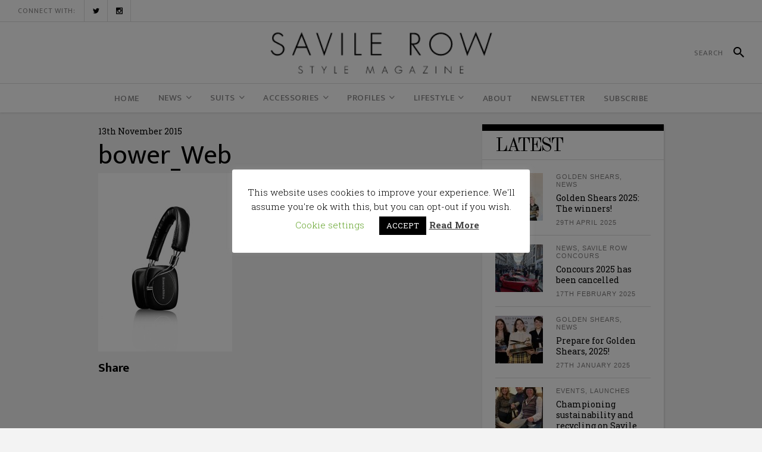

--- FILE ---
content_type: text/html; charset=UTF-8
request_url: https://savilerow-style.com/bower_web-2/
body_size: 17425
content:
<!DOCTYPE html>
<html lang="en-GB">
<head>
	<meta name="google-site-verification" content="UCECI40G0SYGSuQBqn0ijRZTswYEi8sOJdvF5Xs3Htw" />
    	
        <meta charset="UTF-8"/>

        <link rel="stylesheet" media="print" onload="this.onload=null;this.media='all';" id="ao_optimized_gfonts" href="https://fonts.googleapis.com/css?family=Roboto+Slab%3A100%2C300%2C400%2C500%2C700%7COld+Standard+TT%3A100%2C300%2C400%2C500%2C700%7COswald%3A100%2C300%2C400%2C500%2C700%7CArvo%3A100%2C300%2C400%2C500%2C700%7CEk+Mukta%3A100%2C300%2C400%2C500%2C700%7CRaleway%3A100%2C300%2C400%2C500%2C700&amp;display=swap"><link rel="profile" href="http://gmpg.org/xfn/11"/>
        <link rel="pingback" href="https://savilerow-style.com/xmlrpc.php"/>
                    <meta name="viewport" content="width=device-width,initial-scale=1,user-scalable=no">
        <!-- Global site tag (gtag.js) - Google Analytics -->
<script async src="https://www.googletagmanager.com/gtag/js?id=UA-158735442-1"></script>
<script>
  window.dataLayer = window.dataLayer || [];
  function gtag(){dataLayer.push(arguments);}
  gtag('js', new Date());

  gtag('config', 'UA-158735442-1');
</script>

	<meta name='robots' content='index, follow, max-image-preview:large, max-snippet:-1, max-video-preview:-1' />
	<style>img:is([sizes="auto" i], [sizes^="auto," i]) { contain-intrinsic-size: 3000px 1500px }</style>
	
	<!-- This site is optimized with the Yoast SEO plugin v26.2 - https://yoast.com/wordpress/plugins/seo/ -->
	<title>bower_Web - Savile Row Style</title>
	<link rel="canonical" href="https://savilerow-style.com/bower_web-2/" />
	<meta property="og:locale" content="en_GB" />
	<meta property="og:type" content="article" />
	<meta property="og:title" content="bower_Web - Savile Row Style" />
	<meta property="og:url" content="https://savilerow-style.com/bower_web-2/" />
	<meta property="og:site_name" content="Savile Row Style" />
	<meta property="og:image" content="https://savilerow-style.com/bower_web-2" />
	<meta property="og:image:width" content="600" />
	<meta property="og:image:height" content="800" />
	<meta property="og:image:type" content="image/jpeg" />
	<meta name="twitter:card" content="summary_large_image" />
	<meta name="twitter:site" content="@savilerowstyle" />
	<script type="application/ld+json" class="yoast-schema-graph">{"@context":"https://schema.org","@graph":[{"@type":"WebPage","@id":"https://savilerow-style.com/bower_web-2/","url":"https://savilerow-style.com/bower_web-2/","name":"bower_Web - Savile Row Style","isPartOf":{"@id":"https://savilerow-style.com/#website"},"primaryImageOfPage":{"@id":"https://savilerow-style.com/bower_web-2/#primaryimage"},"image":{"@id":"https://savilerow-style.com/bower_web-2/#primaryimage"},"thumbnailUrl":"https://savilerow-style.com/wp-content/uploads/2015/11/bower_Web1.jpg","datePublished":"2015-11-13T11:32:04+00:00","breadcrumb":{"@id":"https://savilerow-style.com/bower_web-2/#breadcrumb"},"inLanguage":"en-GB","potentialAction":[{"@type":"ReadAction","target":["https://savilerow-style.com/bower_web-2/"]}]},{"@type":"ImageObject","inLanguage":"en-GB","@id":"https://savilerow-style.com/bower_web-2/#primaryimage","url":"https://savilerow-style.com/wp-content/uploads/2015/11/bower_Web1.jpg","contentUrl":"https://savilerow-style.com/wp-content/uploads/2015/11/bower_Web1.jpg","width":600,"height":800},{"@type":"BreadcrumbList","@id":"https://savilerow-style.com/bower_web-2/#breadcrumb","itemListElement":[{"@type":"ListItem","position":1,"name":"Home","item":"https://savilerow-style.com/"},{"@type":"ListItem","position":2,"name":"bower_Web"}]},{"@type":"WebSite","@id":"https://savilerow-style.com/#website","url":"https://savilerow-style.com/","name":"Savile Row Style","description":"","publisher":{"@id":"https://savilerow-style.com/#organization"},"potentialAction":[{"@type":"SearchAction","target":{"@type":"EntryPoint","urlTemplate":"https://savilerow-style.com/?s={search_term_string}"},"query-input":{"@type":"PropertyValueSpecification","valueRequired":true,"valueName":"search_term_string"}}],"inLanguage":"en-GB"},{"@type":"Organization","@id":"https://savilerow-style.com/#organization","name":"Savile Row Style","url":"https://savilerow-style.com/","logo":{"@type":"ImageObject","inLanguage":"en-GB","@id":"https://savilerow-style.com/#/schema/logo/image/","url":"https://savilerow-style.com/wp-content/uploads/2020/02/savilrow.php-copy.png","contentUrl":"https://savilerow-style.com/wp-content/uploads/2020/02/savilrow.php-copy.png","width":200,"height":200,"caption":"Savile Row Style"},"image":{"@id":"https://savilerow-style.com/#/schema/logo/image/"},"sameAs":["https://x.com/savilerowstyle","https://www.instagram.com/savile_row_style"]}]}</script>
	<!-- / Yoast SEO plugin. -->


<link rel='dns-prefetch' href='//maps.googleapis.com' />
<link rel='dns-prefetch' href='//stats.wp.com' />
<link rel='dns-prefetch' href='//v0.wordpress.com' />
<link href='https://fonts.gstatic.com' crossorigin='anonymous' rel='preconnect' />
<link rel="alternate" type="application/rss+xml" title="Savile Row Style &raquo; Feed" href="https://savilerow-style.com/feed/" />
<link rel="alternate" type="application/rss+xml" title="Savile Row Style &raquo; Comments Feed" href="https://savilerow-style.com/comments/feed/" />
<link rel="alternate" type="application/rss+xml" title="Savile Row Style &raquo; bower_Web Comments Feed" href="https://savilerow-style.com/feed/?attachment_id=920" />
<link rel='stylesheet' id='wp-block-library-css' href='https://savilerow-style.com/wp-includes/css/dist/block-library/style.min.css' type='text/css' media='all' />
<style id='classic-theme-styles-inline-css' type='text/css'>
/*! This file is auto-generated */
.wp-block-button__link{color:#fff;background-color:#32373c;border-radius:9999px;box-shadow:none;text-decoration:none;padding:calc(.667em + 2px) calc(1.333em + 2px);font-size:1.125em}.wp-block-file__button{background:#32373c;color:#fff;text-decoration:none}
</style>
<link rel='stylesheet' id='mediaelement-css' href='https://savilerow-style.com/wp-includes/js/mediaelement/mediaelementplayer-legacy.min.css' type='text/css' media='all' />
<link rel='stylesheet' id='wp-mediaelement-css' href='https://savilerow-style.com/wp-includes/js/mediaelement/wp-mediaelement.min.css' type='text/css' media='all' />
<style id='jetpack-sharing-buttons-style-inline-css' type='text/css'>
.jetpack-sharing-buttons__services-list{display:flex;flex-direction:row;flex-wrap:wrap;gap:0;list-style-type:none;margin:5px;padding:0}.jetpack-sharing-buttons__services-list.has-small-icon-size{font-size:12px}.jetpack-sharing-buttons__services-list.has-normal-icon-size{font-size:16px}.jetpack-sharing-buttons__services-list.has-large-icon-size{font-size:24px}.jetpack-sharing-buttons__services-list.has-huge-icon-size{font-size:36px}@media print{.jetpack-sharing-buttons__services-list{display:none!important}}.editor-styles-wrapper .wp-block-jetpack-sharing-buttons{gap:0;padding-inline-start:0}ul.jetpack-sharing-buttons__services-list.has-background{padding:1.25em 2.375em}
</style>
<style id='global-styles-inline-css' type='text/css'>
:root{--wp--preset--aspect-ratio--square: 1;--wp--preset--aspect-ratio--4-3: 4/3;--wp--preset--aspect-ratio--3-4: 3/4;--wp--preset--aspect-ratio--3-2: 3/2;--wp--preset--aspect-ratio--2-3: 2/3;--wp--preset--aspect-ratio--16-9: 16/9;--wp--preset--aspect-ratio--9-16: 9/16;--wp--preset--color--black: #000000;--wp--preset--color--cyan-bluish-gray: #abb8c3;--wp--preset--color--white: #ffffff;--wp--preset--color--pale-pink: #f78da7;--wp--preset--color--vivid-red: #cf2e2e;--wp--preset--color--luminous-vivid-orange: #ff6900;--wp--preset--color--luminous-vivid-amber: #fcb900;--wp--preset--color--light-green-cyan: #7bdcb5;--wp--preset--color--vivid-green-cyan: #00d084;--wp--preset--color--pale-cyan-blue: #8ed1fc;--wp--preset--color--vivid-cyan-blue: #0693e3;--wp--preset--color--vivid-purple: #9b51e0;--wp--preset--gradient--vivid-cyan-blue-to-vivid-purple: linear-gradient(135deg,rgba(6,147,227,1) 0%,rgb(155,81,224) 100%);--wp--preset--gradient--light-green-cyan-to-vivid-green-cyan: linear-gradient(135deg,rgb(122,220,180) 0%,rgb(0,208,130) 100%);--wp--preset--gradient--luminous-vivid-amber-to-luminous-vivid-orange: linear-gradient(135deg,rgba(252,185,0,1) 0%,rgba(255,105,0,1) 100%);--wp--preset--gradient--luminous-vivid-orange-to-vivid-red: linear-gradient(135deg,rgba(255,105,0,1) 0%,rgb(207,46,46) 100%);--wp--preset--gradient--very-light-gray-to-cyan-bluish-gray: linear-gradient(135deg,rgb(238,238,238) 0%,rgb(169,184,195) 100%);--wp--preset--gradient--cool-to-warm-spectrum: linear-gradient(135deg,rgb(74,234,220) 0%,rgb(151,120,209) 20%,rgb(207,42,186) 40%,rgb(238,44,130) 60%,rgb(251,105,98) 80%,rgb(254,248,76) 100%);--wp--preset--gradient--blush-light-purple: linear-gradient(135deg,rgb(255,206,236) 0%,rgb(152,150,240) 100%);--wp--preset--gradient--blush-bordeaux: linear-gradient(135deg,rgb(254,205,165) 0%,rgb(254,45,45) 50%,rgb(107,0,62) 100%);--wp--preset--gradient--luminous-dusk: linear-gradient(135deg,rgb(255,203,112) 0%,rgb(199,81,192) 50%,rgb(65,88,208) 100%);--wp--preset--gradient--pale-ocean: linear-gradient(135deg,rgb(255,245,203) 0%,rgb(182,227,212) 50%,rgb(51,167,181) 100%);--wp--preset--gradient--electric-grass: linear-gradient(135deg,rgb(202,248,128) 0%,rgb(113,206,126) 100%);--wp--preset--gradient--midnight: linear-gradient(135deg,rgb(2,3,129) 0%,rgb(40,116,252) 100%);--wp--preset--font-size--small: 13px;--wp--preset--font-size--medium: 20px;--wp--preset--font-size--large: 36px;--wp--preset--font-size--x-large: 42px;--wp--preset--spacing--20: 0.44rem;--wp--preset--spacing--30: 0.67rem;--wp--preset--spacing--40: 1rem;--wp--preset--spacing--50: 1.5rem;--wp--preset--spacing--60: 2.25rem;--wp--preset--spacing--70: 3.38rem;--wp--preset--spacing--80: 5.06rem;--wp--preset--shadow--natural: 6px 6px 9px rgba(0, 0, 0, 0.2);--wp--preset--shadow--deep: 12px 12px 50px rgba(0, 0, 0, 0.4);--wp--preset--shadow--sharp: 6px 6px 0px rgba(0, 0, 0, 0.2);--wp--preset--shadow--outlined: 6px 6px 0px -3px rgba(255, 255, 255, 1), 6px 6px rgba(0, 0, 0, 1);--wp--preset--shadow--crisp: 6px 6px 0px rgba(0, 0, 0, 1);}:where(.is-layout-flex){gap: 0.5em;}:where(.is-layout-grid){gap: 0.5em;}body .is-layout-flex{display: flex;}.is-layout-flex{flex-wrap: wrap;align-items: center;}.is-layout-flex > :is(*, div){margin: 0;}body .is-layout-grid{display: grid;}.is-layout-grid > :is(*, div){margin: 0;}:where(.wp-block-columns.is-layout-flex){gap: 2em;}:where(.wp-block-columns.is-layout-grid){gap: 2em;}:where(.wp-block-post-template.is-layout-flex){gap: 1.25em;}:where(.wp-block-post-template.is-layout-grid){gap: 1.25em;}.has-black-color{color: var(--wp--preset--color--black) !important;}.has-cyan-bluish-gray-color{color: var(--wp--preset--color--cyan-bluish-gray) !important;}.has-white-color{color: var(--wp--preset--color--white) !important;}.has-pale-pink-color{color: var(--wp--preset--color--pale-pink) !important;}.has-vivid-red-color{color: var(--wp--preset--color--vivid-red) !important;}.has-luminous-vivid-orange-color{color: var(--wp--preset--color--luminous-vivid-orange) !important;}.has-luminous-vivid-amber-color{color: var(--wp--preset--color--luminous-vivid-amber) !important;}.has-light-green-cyan-color{color: var(--wp--preset--color--light-green-cyan) !important;}.has-vivid-green-cyan-color{color: var(--wp--preset--color--vivid-green-cyan) !important;}.has-pale-cyan-blue-color{color: var(--wp--preset--color--pale-cyan-blue) !important;}.has-vivid-cyan-blue-color{color: var(--wp--preset--color--vivid-cyan-blue) !important;}.has-vivid-purple-color{color: var(--wp--preset--color--vivid-purple) !important;}.has-black-background-color{background-color: var(--wp--preset--color--black) !important;}.has-cyan-bluish-gray-background-color{background-color: var(--wp--preset--color--cyan-bluish-gray) !important;}.has-white-background-color{background-color: var(--wp--preset--color--white) !important;}.has-pale-pink-background-color{background-color: var(--wp--preset--color--pale-pink) !important;}.has-vivid-red-background-color{background-color: var(--wp--preset--color--vivid-red) !important;}.has-luminous-vivid-orange-background-color{background-color: var(--wp--preset--color--luminous-vivid-orange) !important;}.has-luminous-vivid-amber-background-color{background-color: var(--wp--preset--color--luminous-vivid-amber) !important;}.has-light-green-cyan-background-color{background-color: var(--wp--preset--color--light-green-cyan) !important;}.has-vivid-green-cyan-background-color{background-color: var(--wp--preset--color--vivid-green-cyan) !important;}.has-pale-cyan-blue-background-color{background-color: var(--wp--preset--color--pale-cyan-blue) !important;}.has-vivid-cyan-blue-background-color{background-color: var(--wp--preset--color--vivid-cyan-blue) !important;}.has-vivid-purple-background-color{background-color: var(--wp--preset--color--vivid-purple) !important;}.has-black-border-color{border-color: var(--wp--preset--color--black) !important;}.has-cyan-bluish-gray-border-color{border-color: var(--wp--preset--color--cyan-bluish-gray) !important;}.has-white-border-color{border-color: var(--wp--preset--color--white) !important;}.has-pale-pink-border-color{border-color: var(--wp--preset--color--pale-pink) !important;}.has-vivid-red-border-color{border-color: var(--wp--preset--color--vivid-red) !important;}.has-luminous-vivid-orange-border-color{border-color: var(--wp--preset--color--luminous-vivid-orange) !important;}.has-luminous-vivid-amber-border-color{border-color: var(--wp--preset--color--luminous-vivid-amber) !important;}.has-light-green-cyan-border-color{border-color: var(--wp--preset--color--light-green-cyan) !important;}.has-vivid-green-cyan-border-color{border-color: var(--wp--preset--color--vivid-green-cyan) !important;}.has-pale-cyan-blue-border-color{border-color: var(--wp--preset--color--pale-cyan-blue) !important;}.has-vivid-cyan-blue-border-color{border-color: var(--wp--preset--color--vivid-cyan-blue) !important;}.has-vivid-purple-border-color{border-color: var(--wp--preset--color--vivid-purple) !important;}.has-vivid-cyan-blue-to-vivid-purple-gradient-background{background: var(--wp--preset--gradient--vivid-cyan-blue-to-vivid-purple) !important;}.has-light-green-cyan-to-vivid-green-cyan-gradient-background{background: var(--wp--preset--gradient--light-green-cyan-to-vivid-green-cyan) !important;}.has-luminous-vivid-amber-to-luminous-vivid-orange-gradient-background{background: var(--wp--preset--gradient--luminous-vivid-amber-to-luminous-vivid-orange) !important;}.has-luminous-vivid-orange-to-vivid-red-gradient-background{background: var(--wp--preset--gradient--luminous-vivid-orange-to-vivid-red) !important;}.has-very-light-gray-to-cyan-bluish-gray-gradient-background{background: var(--wp--preset--gradient--very-light-gray-to-cyan-bluish-gray) !important;}.has-cool-to-warm-spectrum-gradient-background{background: var(--wp--preset--gradient--cool-to-warm-spectrum) !important;}.has-blush-light-purple-gradient-background{background: var(--wp--preset--gradient--blush-light-purple) !important;}.has-blush-bordeaux-gradient-background{background: var(--wp--preset--gradient--blush-bordeaux) !important;}.has-luminous-dusk-gradient-background{background: var(--wp--preset--gradient--luminous-dusk) !important;}.has-pale-ocean-gradient-background{background: var(--wp--preset--gradient--pale-ocean) !important;}.has-electric-grass-gradient-background{background: var(--wp--preset--gradient--electric-grass) !important;}.has-midnight-gradient-background{background: var(--wp--preset--gradient--midnight) !important;}.has-small-font-size{font-size: var(--wp--preset--font-size--small) !important;}.has-medium-font-size{font-size: var(--wp--preset--font-size--medium) !important;}.has-large-font-size{font-size: var(--wp--preset--font-size--large) !important;}.has-x-large-font-size{font-size: var(--wp--preset--font-size--x-large) !important;}
:where(.wp-block-post-template.is-layout-flex){gap: 1.25em;}:where(.wp-block-post-template.is-layout-grid){gap: 1.25em;}
:where(.wp-block-columns.is-layout-flex){gap: 2em;}:where(.wp-block-columns.is-layout-grid){gap: 2em;}
:root :where(.wp-block-pullquote){font-size: 1.5em;line-height: 1.6;}
</style>
<link rel='stylesheet' id='cookie-law-info-css' href='https://savilerow-style.com/wp-content/plugins/cookie-law-info/legacy/public/css/cookie-law-info-public.css' type='text/css' media='all' />
<link rel='stylesheet' id='cookie-law-info-gdpr-css' href='https://savilerow-style.com/wp-content/plugins/cookie-law-info/legacy/public/css/cookie-law-info-gdpr.css' type='text/css' media='all' />
<link rel='stylesheet' id='wpdm-fonticon-css' href='https://savilerow-style.com/wp-content/plugins/download-manager/assets/wpdm-iconfont/css/wpdm-icons.css' type='text/css' media='all' />
<link rel='stylesheet' id='wpdm-front-css' href='https://savilerow-style.com/wp-content/plugins/download-manager/assets/css/front.min.css' type='text/css' media='all' />
<link rel='stylesheet' id='newsroom_elated_default_style-css' href='https://savilerow-style.com/wp-content/themes/newsroom/style.css' type='text/css' media='all' />
<link rel='stylesheet' id='newsroom_elated_modules-css' href='https://savilerow-style.com/wp-content/themes/newsroom/assets/css/modules.min.css' type='text/css' media='all' />
<style id='newsroom_elated_modules-inline-css' type='text/css'>
.eltd-blog-gallery .eltd-pg-slider .flex-direction-nav li a {
   opacity: 1 !important;
}

.page-template-landing-page .eltd-content {
    padding-bottom: 0;
}

.page-template-landing-page .bottom-shadow {
    box-shadow: 1px 1px 3px 0 #cecccc;
}

.page-template-landing-page .top-shadow {
    box-shadow: -1px -1px 3px 0 #cecccc;
}

.page-template-landing-page .purchase-button {
    line-height: 54px;
    padding: 0 42px;
}

@media  (max-width: 1024px) {
  .page-template-landing-page .eltd-image-with-hover-info-holder .eltd-image-with-hover-info-item {    
    width: 100% !important;
  }
}

.eltd-boxed footer .eltd-twitter-widget li:nth-child(2){
    margin: 0;
    padding: 0;
    border: 0;
}

.eltd-boxed footer .eltd-twitter-widget li:nth-child(3){
    display: none;
}

.eltd-boxed footer .wpcf7-form .eltd-50{
    width: 100%;
}

.eltd-position-center-inner .eltd-logo-wrapper, .eltd-position-center-inner .eltd-logo-wrapper img {
    height: 90px !important;
}

.eltd-post-info-category {
     line-height: 1.2em !important;
}

.single .eltd-title {
   display: none !important;
}@media only screen and (min-width: 1024px) and (max-width: 1400px){}
</style>
<link rel='stylesheet' id='newsroom_elated_plugins-css' href='https://savilerow-style.com/wp-content/themes/newsroom/assets/css/plugins.min.css' type='text/css' media='all' />
<link rel='stylesheet' id='eltd_font_awesome-css' href='https://savilerow-style.com/wp-content/themes/newsroom/assets/css/font-awesome/css/font-awesome.min.css' type='text/css' media='all' />
<link rel='stylesheet' id='eltd_font_elegant-css' href='https://savilerow-style.com/wp-content/themes/newsroom/assets/css/elegant-icons/style.min.css' type='text/css' media='all' />
<link rel='stylesheet' id='eltd_ion_icons-css' href='https://savilerow-style.com/wp-content/themes/newsroom/assets/css/ion-icons/css/ionicons.min.css' type='text/css' media='all' />
<link rel='stylesheet' id='eltd_linea_icons-css' href='https://savilerow-style.com/wp-content/themes/newsroom/assets/css/linea-icons/style.css' type='text/css' media='all' />
<link rel='stylesheet' id='eltd_simple_line_icons-css' href='https://savilerow-style.com/wp-content/themes/newsroom/assets/css/simple-line-icons/simple-line-icons.css' type='text/css' media='all' />
<link rel='stylesheet' id='newsroom_elated_style_dynamic-css' href='https://savilerow-style.com/wp-content/themes/newsroom/assets/css/style_dynamic.css' type='text/css' media='all' />
<link rel='stylesheet' id='newsroom_elated_modules_responsive-css' href='https://savilerow-style.com/wp-content/themes/newsroom/assets/css/modules-responsive.min.css' type='text/css' media='all' />
<link rel='stylesheet' id='newsroom_elated_style_dynamic_responsive-css' href='https://savilerow-style.com/wp-content/themes/newsroom/assets/css/style_dynamic_responsive.css' type='text/css' media='all' />
<link rel='stylesheet' id='js_composer_front-css' href='https://savilerow-style.com/wp-content/plugins/js_composer/assets/css/js_composer.min.css' type='text/css' media='all' />

<script type="text/javascript" src="https://savilerow-style.com/wp-includes/js/jquery/jquery.min.js" id="jquery-core-js"></script>

<script type="text/javascript" id="cookie-law-info-js-extra">
/* <![CDATA[ */
var Cli_Data = {"nn_cookie_ids":[],"cookielist":[],"non_necessary_cookies":[],"ccpaEnabled":"","ccpaRegionBased":"","ccpaBarEnabled":"","strictlyEnabled":["necessary","obligatoire"],"ccpaType":"gdpr","js_blocking":"","custom_integration":"","triggerDomRefresh":"","secure_cookies":""};
var cli_cookiebar_settings = {"animate_speed_hide":"500","animate_speed_show":"500","background":"#FFF","border":"#b1a6a6c2","border_on":"","button_1_button_colour":"#000","button_1_button_hover":"#000000","button_1_link_colour":"#fff","button_1_as_button":"1","button_1_new_win":"","button_2_button_colour":"#333","button_2_button_hover":"#292929","button_2_link_colour":"#444","button_2_as_button":"","button_2_hidebar":"","button_3_button_colour":"#000","button_3_button_hover":"#000000","button_3_link_colour":"#fff","button_3_as_button":"1","button_3_new_win":"","button_4_button_colour":"#000","button_4_button_hover":"#000000","button_4_link_colour":"#62a329","button_4_as_button":"","button_7_button_colour":"#61a229","button_7_button_hover":"#4e8221","button_7_link_colour":"#fff","button_7_as_button":"1","button_7_new_win":"","font_family":"inherit","header_fix":"","notify_animate_hide":"1","notify_animate_show":"","notify_div_id":"#cookie-law-info-bar","notify_position_horizontal":"right","notify_position_vertical":"bottom","scroll_close":"","scroll_close_reload":"","accept_close_reload":"","reject_close_reload":"","showagain_tab":"1","showagain_background":"#fff","showagain_border":"#000","showagain_div_id":"#cookie-law-info-again","showagain_x_position":"100px","text":"#000","show_once_yn":"","show_once":"10000","logging_on":"","as_popup":"","popup_overlay":"1","bar_heading_text":"","cookie_bar_as":"popup","popup_showagain_position":"bottom-right","widget_position":"left"};
var log_object = {"ajax_url":"https:\/\/savilerow-style.com\/wp-admin\/admin-ajax.php"};
/* ]]> */
</script>


<script type="text/javascript" id="wpdm-frontjs-js-extra">
/* <![CDATA[ */
var wpdm_url = {"home":"https:\/\/savilerow-style.com\/","site":"https:\/\/savilerow-style.com\/","ajax":"https:\/\/savilerow-style.com\/wp-admin\/admin-ajax.php"};
var wpdm_js = {"spinner":"<i class=\"wpdm-icon wpdm-sun wpdm-spin\"><\/i>","client_id":"b84508bbc6bcc1e6ee15b41620beb25c"};
var wpdm_strings = {"pass_var":"Password Verified!","pass_var_q":"Please click following button to start download.","start_dl":"Start Download"};
/* ]]> */
</script>

<link rel="https://api.w.org/" href="https://savilerow-style.com/wp-json/" /><link rel="alternate" title="JSON" type="application/json" href="https://savilerow-style.com/wp-json/wp/v2/media/920" /><link rel="EditURI" type="application/rsd+xml" title="RSD" href="https://savilerow-style.com/xmlrpc.php?rsd" />
<meta name="generator" content="WordPress 6.8.3" />
<link rel='shortlink' href='https://savilerow-style.com/?p=920' />
<link rel="alternate" title="oEmbed (JSON)" type="application/json+oembed" href="https://savilerow-style.com/wp-json/oembed/1.0/embed?url=https%3A%2F%2Fsavilerow-style.com%2Fbower_web-2%2F" />
<link rel="alternate" title="oEmbed (XML)" type="text/xml+oembed" href="https://savilerow-style.com/wp-json/oembed/1.0/embed?url=https%3A%2F%2Fsavilerow-style.com%2Fbower_web-2%2F&#038;format=xml" />
	<style>img#wpstats{display:none}</style>
		<meta name="generator" content="Powered by Visual Composer - drag and drop page builder for WordPress."/>
<!--[if lte IE 9]><link rel="stylesheet" type="text/css" href="https://savilerow-style.com/wp-content/plugins/js_composer/assets/css/vc_lte_ie9.min.css" media="screen"><![endif]--><link rel="icon" href="https://savilerow-style.com/wp-content/uploads/2017/06/cropped-sr-32x32.png" sizes="32x32" />
<link rel="icon" href="https://savilerow-style.com/wp-content/uploads/2017/06/cropped-sr-192x192.png" sizes="192x192" />
<link rel="apple-touch-icon" href="https://savilerow-style.com/wp-content/uploads/2017/06/cropped-sr-180x180.png" />
<meta name="msapplication-TileImage" content="https://savilerow-style.com/wp-content/uploads/2017/06/cropped-sr-270x270.png" />
		<style type="text/css" id="wp-custom-css">
			/*
You can add your own CSS here.

Click the help icon above to learn more.
*/

.top-story h4 {
	font-size: 30px !important;
}

#catapult-cookie-bar {
	padding: 0 15px !important;
	line-height: 1.25em;
	left: 30px;
	}

.ctcc-left-side {
}

.ctcc-right-side {
	text-align: center;
}

.x_close {
	color: white;
	display: none;
}


.eltd-post-info .eltd-blog-like, .eltd-post-info .eltd-post-info-count, .eltd-post-info .eltd-post-info-comments-holder{
	display:none !important;
}


.single-post .eltd-post-info div.eltd-post-info-date:after{
	content: none !important;
}		</style>
		<noscript><style type="text/css"> .wpb_animate_when_almost_visible { opacity: 1; }</style></noscript><meta name="generator" content="WordPress Download Manager 3.3.29" />
                <style>
        /* WPDM Link Template Styles */        </style>
                <style>

            :root {
                --color-primary: #4a8eff;
                --color-primary-rgb: 74, 142, 255;
                --color-primary-hover: #5998ff;
                --color-primary-active: #3281ff;
                --clr-sec: #6c757d;
                --clr-sec-rgb: 108, 117, 125;
                --clr-sec-hover: #6c757d;
                --clr-sec-active: #6c757d;
                --color-secondary: #6c757d;
                --color-secondary-rgb: 108, 117, 125;
                --color-secondary-hover: #6c757d;
                --color-secondary-active: #6c757d;
                --color-success: #018e11;
                --color-success-rgb: 1, 142, 17;
                --color-success-hover: #0aad01;
                --color-success-active: #0c8c01;
                --color-info: #2CA8FF;
                --color-info-rgb: 44, 168, 255;
                --color-info-hover: #2CA8FF;
                --color-info-active: #2CA8FF;
                --color-warning: #FFB236;
                --color-warning-rgb: 255, 178, 54;
                --color-warning-hover: #FFB236;
                --color-warning-active: #FFB236;
                --color-danger: #ff5062;
                --color-danger-rgb: 255, 80, 98;
                --color-danger-hover: #ff5062;
                --color-danger-active: #ff5062;
                --color-green: #30b570;
                --color-blue: #0073ff;
                --color-purple: #8557D3;
                --color-red: #ff5062;
                --color-muted: rgba(69, 89, 122, 0.6);
                --wpdm-font: "Sen", -apple-system, BlinkMacSystemFont, "Segoe UI", Roboto, Helvetica, Arial, sans-serif, "Apple Color Emoji", "Segoe UI Emoji", "Segoe UI Symbol";
            }

            .wpdm-download-link.btn.btn-primary {
                border-radius: 4px;
            }


        </style>
        
        <script async='async' src='https://www.googletagservices.com/tag/js/gpt.js'></script>
<script>
  var googletag = googletag || {};
  googletag.cmd = googletag.cmd || [];
</script>

<script>
  googletag.cmd.push(function() {
    googletag.defineSlot('/289056890/SRS_MPU', [300, 250], 'div-gpt-ad-1496921378279-0').addService(googletag.pubads());
    googletag.defineSlot('/289056890/SRS_Leaderboard', [728, 90], 'div-gpt-ad-1496921378279-1').addService(googletag.pubads());
    googletag.pubads().enableSingleRequest();
    googletag.enableServices();
  });
</script>

<script>
  (function(i,s,o,g,r,a,m){i['GoogleAnalyticsObject']=r;i[r]=i[r]||function(){
  (i[r].q=i[r].q||[]).push(arguments)},i[r].l=1*new Date();a=s.createElement(o),
  m=s.getElementsByTagName(o)[0];a.async=1;a.src=g;m.parentNode.insertBefore(a,m)
  })(window,document,'script','https://www.google-analytics.com/analytics.js','ga');

  ga('create', 'UA-91563756-3', 'auto');
  ga('send', 'pageview');

</script>

</head>
<body class="attachment wp-singular attachment-template-default single single-attachment postid-920 attachmentid-920 attachment-jpeg wp-theme-newsroom eltd-core-1.1.1 newsroom-ver-1.2  eltd-blog-installed eltd-header-type3 eltd-sticky-header-on-scroll-up eltd-default-mobile-header eltd-sticky-up-mobile-header eltd-apsc-custom-style-enabled wpb-js-composer js-comp-ver-5.0.1 vc_responsive" itemscope itemtype="http://schema.org/WebPage">
<div class="eltd-wrapper">
    <div class="eltd-wrapper-inner">
        
        

<div class="eltd-top-bar">
    		        <div class="eltd-vertical-align-containers eltd-33-33-33">
            <div class="eltd-position-left">
                <div class="eltd-position-left-inner">
                                            <div id="text-6" class="widget widget_text eltd-top-bar-widget">			<div class="textwidget">
<div class="eltd-custom-font-holder" style="font-family: Ek Mukta;font-size: 12px;font-style: normal;font-weight: 400;letter-spacing: 1px;text-transform: uppercase;color: #8b8a8a " data-font-size= 12>
	Connect with:</div></div>
		</div><div id="eltd_social_icon_widget-4" class="widget widget_eltd_social_icon_widget eltd-top-bar-widget">
    <span class="eltd-icon-shortcode normal eltd-icon-separator"   data-hover-color="#00aced">
                    <a itemprop="url" href="https://twitter.com/savilerowstyle" target="_blank">
        
        <span aria-hidden="true" class="eltd-icon-font-elegant social_twitter eltd-icon-element" style="font-size:11px" ></span>
                    </a>
            </span>

</div><div id="eltd_social_icon_widget-6" class="widget widget_eltd_social_icon_widget eltd-top-bar-widget">
    <span class="eltd-icon-shortcode normal eltd-icon-separator"   data-hover-color="#458eff">
                    <a itemprop="url" href="https://www.instagram.com/savile_row_style" target="_blank">
        
        <span aria-hidden="true" class="eltd-icon-font-elegant social_instagram eltd-icon-element" style="font-size:11px" ></span>
                    </a>
            </span>

</div>                                    </div>
            </div>
            <div class="eltd-position-center">
                <div class="eltd-position-center-inner">
                                    </div>
            </div>
            <div class="eltd-position-right">
                <div class="eltd-position-right-inner">
                                    </div>
            </div>
        </div>
    </div>



<header class="eltd-page-header">
    <div class="eltd-logo-area">
                    <div class="eltd-vertical-align-containers">
                <div class="eltd-position-left">
                    <div class="eltd-position-left-inner">
                                                                    </div>
                </div>
                <div class="eltd-position-center">
                    <div class="eltd-position-center-inner">
                        
<div class="eltd-logo-wrapper">
    <a href="https://savilerow-style.com/" style="height: 38px;">
        <img class="eltd-normal-logo" src="http://savilerow-style.com/wp-content/uploads/2017/06/savilerowstyle.png" alt="logo"/>
        <img class="eltd-dark-logo" src="http://1092684935.n140159.test.prositehosting.co.uk/wp-content/uploads/2017/06/savilerowstyle.png" alt="dark logo"/>        <img class="eltd-light-logo" src="http://1092684935.n140159.test.prositehosting.co.uk/wp-content/uploads/2017/06/savilerowstyle.png" alt="light logo"/>        <img class="eltd-transparent-logo" src="http://1092684935.n140159.test.prositehosting.co.uk/wp-content/uploads/2017/06/savilerowstyle.png" alt="transparent logo"/>    </a>
</div>

                    </div>
                </div>
                <div class="eltd-position-right">
                    <div class="eltd-position-right-inner">
                                                    
        <form class="eltd-search-menu-holder" action="https://savilerow-style.com/" method="get">
            <div class="eltd-form-holder-close-btn"><span class="ion-android-close"></span></div>
            <div class="eltd-form-holder">
                <div class="eltd-column-left">
                    <input type="text" placeholder="SEARCH" name="s" class="eltd-search-field" autocomplete="off"/>
                </div>
                <div class="eltd-column-right">
                    <button class="eltd-search-submit" type="submit" value="Search">
                        <span class="ion-android-search"></span>
                    </button>
                </div>
            </div>
        </form>

                                                </div>
                </div>
            </div>
            </div>
    <div class="eltd-menu-area">
                    <div class="eltd-vertical-align-containers">
                <div class="eltd-position-left">
                    <div class="eltd-position-left-inner">
                                            </div>
                </div>
                <div class="eltd-position-center">
                    <div class="eltd-position-center-inner">
                        
<nav class="eltd-main-menu eltd-drop-down eltd-default-nav">
    <ul id="menu-real-main-menu" class="clearfix"><li id="nav-menu-item-2421" class="menu-item menu-item-type-custom menu-item-object-custom menu-item-home  eltd-menu-narrow" ><a href="http://savilerow-style.com" class=""><span class="item_outer"><span class="item_inner"><span class="menu_icon_wrapper"><i class="menu_icon blank fa"></i></span><span class="item_text">Home</span></span></span></a></li>
<li id="nav-menu-item-3425" class="menu-item menu-item-type-taxonomy menu-item-object-category menu-item-has-children  eltd-menu-has-sub eltd-menu-narrow" ><a href="https://savilerow-style.com/news/" class=""><span class="item_outer"><span class="item_inner"><span class="menu_icon_wrapper"><i class="menu_icon blank fa"></i></span><span class="item_text">News</span><span class="eltd_menu_arrow ion-ios-arrow-down"></span></span></span></a>
<div class="eltd-menu-second"><div class="eltd-menu-inner"><ul>
	<li id="nav-menu-item-3426" class="menu-item menu-item-type-taxonomy menu-item-object-category " ><a href="https://savilerow-style.com/news/events/" class=""><span class="item_outer"><span class="item_inner"><span class="menu_icon_wrapper"><i class="menu_icon blank fa"></i></span><span class="item_text">Events</span></span></span></a></li>
	<li id="nav-menu-item-3427" class="menu-item menu-item-type-taxonomy menu-item-object-category " ><a href="https://savilerow-style.com/news/launches/" class=""><span class="item_outer"><span class="item_inner"><span class="menu_icon_wrapper"><i class="menu_icon blank fa"></i></span><span class="item_text">Launches</span></span></span></a></li>
	<li id="nav-menu-item-3428" class="menu-item menu-item-type-taxonomy menu-item-object-category " ><a href="https://savilerow-style.com/news/new-trends/" class=""><span class="item_outer"><span class="item_inner"><span class="menu_icon_wrapper"><i class="menu_icon blank fa"></i></span><span class="item_text">New Trends</span></span></span></a></li>
	<li id="nav-menu-item-3429" class="menu-item menu-item-type-taxonomy menu-item-object-category " ><a href="https://savilerow-style.com/news/offers/" class=""><span class="item_outer"><span class="item_inner"><span class="menu_icon_wrapper"><i class="menu_icon blank fa"></i></span><span class="item_text">Offers</span></span></span></a></li>
	<li id="nav-menu-item-3430" class="menu-item menu-item-type-taxonomy menu-item-object-category " ><a href="https://savilerow-style.com/news/style-tips/" class=""><span class="item_outer"><span class="item_inner"><span class="menu_icon_wrapper"><i class="menu_icon blank fa"></i></span><span class="item_text">Style Tips</span></span></span></a></li>
	<li id="nav-menu-item-3431" class="menu-item menu-item-type-taxonomy menu-item-object-category " ><a href="https://savilerow-style.com/news/tailor-news/" class=""><span class="item_outer"><span class="item_inner"><span class="menu_icon_wrapper"><i class="menu_icon blank fa"></i></span><span class="item_text">Tailor News</span></span></span></a></li>
	<li id="nav-menu-item-3634" class="menu-item menu-item-type-taxonomy menu-item-object-category " ><a href="https://savilerow-style.com/magazine/" class=""><span class="item_outer"><span class="item_inner"><span class="menu_icon_wrapper"><i class="menu_icon blank fa"></i></span><span class="item_text">Magazine</span></span></span></a></li>
	<li id="nav-menu-item-3635" class="menu-item menu-item-type-taxonomy menu-item-object-category " ><a href="https://savilerow-style.com/savile-row-tv/" class=""><span class="item_outer"><span class="item_inner"><span class="menu_icon_wrapper"><i class="menu_icon blank fa"></i></span><span class="item_text">Savile Row TV</span></span></span></a></li>
</ul></div></div>
</li>
<li id="nav-menu-item-3432" class="menu-item menu-item-type-taxonomy menu-item-object-category menu-item-has-children  eltd-menu-has-sub eltd-menu-narrow" ><a href="https://savilerow-style.com/suits/" class=""><span class="item_outer"><span class="item_inner"><span class="menu_icon_wrapper"><i class="menu_icon blank fa"></i></span><span class="item_text">Suits</span><span class="eltd_menu_arrow ion-ios-arrow-down"></span></span></span></a>
<div class="eltd-menu-second"><div class="eltd-menu-inner"><ul>
	<li id="nav-menu-item-3433" class="menu-item menu-item-type-taxonomy menu-item-object-category " ><a href="https://savilerow-style.com/suits/country/" class=""><span class="item_outer"><span class="item_inner"><span class="menu_icon_wrapper"><i class="menu_icon blank fa"></i></span><span class="item_text">Country</span></span></span></a></li>
	<li id="nav-menu-item-3434" class="menu-item menu-item-type-taxonomy menu-item-object-category " ><a href="https://savilerow-style.com/suits/occasion/" class=""><span class="item_outer"><span class="item_inner"><span class="menu_icon_wrapper"><i class="menu_icon blank fa"></i></span><span class="item_text">Occasion</span></span></span></a></li>
	<li id="nav-menu-item-3435" class="menu-item menu-item-type-taxonomy menu-item-object-category " ><a href="https://savilerow-style.com/suits/off-duty/" class=""><span class="item_outer"><span class="item_inner"><span class="menu_icon_wrapper"><i class="menu_icon blank fa"></i></span><span class="item_text">Off Duty</span></span></span></a></li>
	<li id="nav-menu-item-3436" class="menu-item menu-item-type-taxonomy menu-item-object-category " ><a href="https://savilerow-style.com/suits/office/" class=""><span class="item_outer"><span class="item_inner"><span class="menu_icon_wrapper"><i class="menu_icon blank fa"></i></span><span class="item_text">Office</span></span></span></a></li>
</ul></div></div>
</li>
<li id="nav-menu-item-3437" class="menu-item menu-item-type-taxonomy menu-item-object-category menu-item-has-children  eltd-menu-has-sub eltd-menu-narrow" ><a href="https://savilerow-style.com/accessories/" class=""><span class="item_outer"><span class="item_inner"><span class="menu_icon_wrapper"><i class="menu_icon blank fa"></i></span><span class="item_text">Accessories</span><span class="eltd_menu_arrow ion-ios-arrow-down"></span></span></span></a>
<div class="eltd-menu-second"><div class="eltd-menu-inner"><ul>
	<li id="nav-menu-item-3438" class="menu-item menu-item-type-taxonomy menu-item-object-category " ><a href="https://savilerow-style.com/accessories/cufflinks/" class=""><span class="item_outer"><span class="item_inner"><span class="menu_icon_wrapper"><i class="menu_icon blank fa"></i></span><span class="item_text">Cufflinks</span></span></span></a></li>
	<li id="nav-menu-item-3439" class="menu-item menu-item-type-taxonomy menu-item-object-category " ><a href="https://savilerow-style.com/accessories/gifts/" class=""><span class="item_outer"><span class="item_inner"><span class="menu_icon_wrapper"><i class="menu_icon blank fa"></i></span><span class="item_text">Gifts</span></span></span></a></li>
	<li id="nav-menu-item-3440" class="menu-item menu-item-type-taxonomy menu-item-object-category " ><a href="https://savilerow-style.com/accessories/shirts/" class=""><span class="item_outer"><span class="item_inner"><span class="menu_icon_wrapper"><i class="menu_icon blank fa"></i></span><span class="item_text">Shirts</span></span></span></a></li>
	<li id="nav-menu-item-3441" class="menu-item menu-item-type-taxonomy menu-item-object-category " ><a href="https://savilerow-style.com/accessories/shoes/" class=""><span class="item_outer"><span class="item_inner"><span class="menu_icon_wrapper"><i class="menu_icon blank fa"></i></span><span class="item_text">Shoes</span></span></span></a></li>
	<li id="nav-menu-item-3442" class="menu-item menu-item-type-taxonomy menu-item-object-category " ><a href="https://savilerow-style.com/accessories/ties/" class=""><span class="item_outer"><span class="item_inner"><span class="menu_icon_wrapper"><i class="menu_icon blank fa"></i></span><span class="item_text">Ties</span></span></span></a></li>
	<li id="nav-menu-item-3443" class="menu-item menu-item-type-taxonomy menu-item-object-category " ><a href="https://savilerow-style.com/accessories/watches/" class=""><span class="item_outer"><span class="item_inner"><span class="menu_icon_wrapper"><i class="menu_icon blank fa"></i></span><span class="item_text">Watches</span></span></span></a></li>
</ul></div></div>
</li>
<li id="nav-menu-item-3444" class="menu-item menu-item-type-taxonomy menu-item-object-category menu-item-has-children  eltd-menu-has-sub eltd-menu-narrow" ><a href="https://savilerow-style.com/profiles/" class=""><span class="item_outer"><span class="item_inner"><span class="menu_icon_wrapper"><i class="menu_icon blank fa"></i></span><span class="item_text">Profiles</span><span class="eltd_menu_arrow ion-ios-arrow-down"></span></span></span></a>
<div class="eltd-menu-second"><div class="eltd-menu-inner"><ul>
	<li id="nav-menu-item-3445" class="menu-item menu-item-type-taxonomy menu-item-object-category " ><a href="https://savilerow-style.com/profiles/aristocracy/" class=""><span class="item_outer"><span class="item_inner"><span class="menu_icon_wrapper"><i class="menu_icon blank fa"></i></span><span class="item_text">Aristocracy</span></span></span></a></li>
	<li id="nav-menu-item-3446" class="menu-item menu-item-type-taxonomy menu-item-object-category " ><a href="https://savilerow-style.com/profiles/media-music/" class=""><span class="item_outer"><span class="item_inner"><span class="menu_icon_wrapper"><i class="menu_icon blank fa"></i></span><span class="item_text">Media and Music</span></span></span></a></li>
	<li id="nav-menu-item-3447" class="menu-item menu-item-type-taxonomy menu-item-object-category " ><a href="https://savilerow-style.com/profiles/business/" class=""><span class="item_outer"><span class="item_inner"><span class="menu_icon_wrapper"><i class="menu_icon blank fa"></i></span><span class="item_text">Business</span></span></span></a></li>
	<li id="nav-menu-item-3448" class="menu-item menu-item-type-taxonomy menu-item-object-category " ><a href="https://savilerow-style.com/profiles/professions/" class=""><span class="item_outer"><span class="item_inner"><span class="menu_icon_wrapper"><i class="menu_icon blank fa"></i></span><span class="item_text">Professions</span></span></span></a></li>
	<li id="nav-menu-item-3449" class="menu-item menu-item-type-taxonomy menu-item-object-category " ><a href="https://savilerow-style.com/profiles/sports/" class=""><span class="item_outer"><span class="item_inner"><span class="menu_icon_wrapper"><i class="menu_icon blank fa"></i></span><span class="item_text">Sports</span></span></span></a></li>
</ul></div></div>
</li>
<li id="nav-menu-item-3450" class="menu-item menu-item-type-taxonomy menu-item-object-category menu-item-has-children  eltd-menu-has-sub eltd-menu-narrow" ><a href="https://savilerow-style.com/lifestyle/" class=""><span class="item_outer"><span class="item_inner"><span class="menu_icon_wrapper"><i class="menu_icon blank fa"></i></span><span class="item_text">Lifestyle</span><span class="eltd_menu_arrow ion-ios-arrow-down"></span></span></span></a>
<div class="eltd-menu-second"><div class="eltd-menu-inner"><ul>
	<li id="nav-menu-item-3451" class="menu-item menu-item-type-taxonomy menu-item-object-category " ><a href="https://savilerow-style.com/lifestyle/art-antiques/" class=""><span class="item_outer"><span class="item_inner"><span class="menu_icon_wrapper"><i class="menu_icon blank fa"></i></span><span class="item_text">Art &#038; Antiques</span></span></span></a></li>
	<li id="nav-menu-item-3452" class="menu-item menu-item-type-taxonomy menu-item-object-category " ><a href="https://savilerow-style.com/lifestyle/dining/" class=""><span class="item_outer"><span class="item_inner"><span class="menu_icon_wrapper"><i class="menu_icon blank fa"></i></span><span class="item_text">Dining</span></span></span></a></li>
	<li id="nav-menu-item-3454" class="menu-item menu-item-type-taxonomy menu-item-object-category " ><a href="https://savilerow-style.com/lifestyle/grooming/" class=""><span class="item_outer"><span class="item_inner"><span class="menu_icon_wrapper"><i class="menu_icon blank fa"></i></span><span class="item_text">Grooming</span></span></span></a></li>
	<li id="nav-menu-item-3455" class="menu-item menu-item-type-taxonomy menu-item-object-category " ><a href="https://savilerow-style.com/lifestyle/motoring/" class=""><span class="item_outer"><span class="item_inner"><span class="menu_icon_wrapper"><i class="menu_icon blank fa"></i></span><span class="item_text">Motoring</span></span></span></a></li>
	<li id="nav-menu-item-3456" class="menu-item menu-item-type-taxonomy menu-item-object-category " ><a href="https://savilerow-style.com/lifestyle/property/" class=""><span class="item_outer"><span class="item_inner"><span class="menu_icon_wrapper"><i class="menu_icon blank fa"></i></span><span class="item_text">Property</span></span></span></a></li>
	<li id="nav-menu-item-3458" class="menu-item menu-item-type-taxonomy menu-item-object-category " ><a href="https://savilerow-style.com/lifestyle/tech/" class=""><span class="item_outer"><span class="item_inner"><span class="menu_icon_wrapper"><i class="menu_icon blank fa"></i></span><span class="item_text">Tech</span></span></span></a></li>
	<li id="nav-menu-item-3459" class="menu-item menu-item-type-taxonomy menu-item-object-category " ><a href="https://savilerow-style.com/lifestyle/travel/" class=""><span class="item_outer"><span class="item_inner"><span class="menu_icon_wrapper"><i class="menu_icon blank fa"></i></span><span class="item_text">Travel</span></span></span></a></li>
	<li id="nav-menu-item-3460" class="menu-item menu-item-type-taxonomy menu-item-object-category " ><a href="https://savilerow-style.com/lifestyle/wine/" class=""><span class="item_outer"><span class="item_inner"><span class="menu_icon_wrapper"><i class="menu_icon blank fa"></i></span><span class="item_text">Wine</span></span></span></a></li>
</ul></div></div>
</li>
<li id="nav-menu-item-3519" class="menu-item menu-item-type-post_type menu-item-object-page  eltd-menu-narrow" ><a href="https://savilerow-style.com/about-us/" class=""><span class="item_outer"><span class="item_inner"><span class="menu_icon_wrapper"><i class="menu_icon blank fa"></i></span><span class="item_text">About</span></span></span></a></li>
<li id="nav-menu-item-3522" class="menu-item menu-item-type-post_type menu-item-object-page  eltd-menu-narrow" ><a href="https://savilerow-style.com/subscribe/" class=""><span class="item_outer"><span class="item_inner"><span class="menu_icon_wrapper"><i class="menu_icon blank fa"></i></span><span class="item_text">Newsletter</span></span></span></a></li>
<li id="nav-menu-item-4069" class="menu-item menu-item-type-post_type menu-item-object-page  eltd-menu-narrow" ><a href="https://savilerow-style.com/subscribe-savile-row-style-magazine/" class=""><span class="item_outer"><span class="item_inner"><span class="menu_icon_wrapper"><i class="menu_icon blank fa"></i></span><span class="item_text">Subscribe</span></span></span></a></li>
</ul></nav>

                    </div>
                </div>
                <div class="eltd-position-right">
                    <div class="eltd-position-right-inner">
                                            </div>
                </div>
            </div>
            </div>
    
    <div class="eltd-sticky-header">
                <div class="eltd-sticky-holder">
            <div class=" eltd-vertical-align-containers">
                <div class="eltd-position-left">
                    <div class="eltd-position-left-inner">
                        
<div class="eltd-logo-wrapper">
    <a href="https://savilerow-style.com/" style="height: 38px;">
        <img src="https://savilerow-style.com/wp-content/uploads/2017/06/savilerowstyle.png" alt="logo"/>
    </a>
</div>

                    </div>
                </div>
                <div class="eltd-position-center">
                    <div class="eltd-position-center-inner">
                        
<nav class="eltd-main-menu eltd-drop-down eltd-sticky-nav">
    <ul id="menu-real-main-menu-1" class="clearfix"><li id="sticky-nav-menu-item-2421" class="menu-item menu-item-type-custom menu-item-object-custom menu-item-home  eltd-menu-narrow" ><a href="http://savilerow-style.com" class=""><span class="item_outer"><span class="item_inner"><span class="menu_icon_wrapper"><i class="menu_icon blank fa"></i></span><span class="item_text">Home</span></span></span></a></li>
<li id="sticky-nav-menu-item-3425" class="menu-item menu-item-type-taxonomy menu-item-object-category menu-item-has-children  eltd-menu-has-sub eltd-menu-narrow" ><a href="https://savilerow-style.com/news/" class=""><span class="item_outer"><span class="item_inner"><span class="menu_icon_wrapper"><i class="menu_icon blank fa"></i></span><span class="item_text">News</span><span class="eltd_menu_arrow ion-ios-arrow-down"></span></span></span></a>
<div class="eltd-menu-second"><div class="eltd-menu-inner"><ul>
	<li id="sticky-nav-menu-item-3426" class="menu-item menu-item-type-taxonomy menu-item-object-category " ><a href="https://savilerow-style.com/news/events/" class=""><span class="item_outer"><span class="item_inner"><span class="menu_icon_wrapper"><i class="menu_icon blank fa"></i></span><span class="item_text">Events</span></span></span></a></li>
	<li id="sticky-nav-menu-item-3427" class="menu-item menu-item-type-taxonomy menu-item-object-category " ><a href="https://savilerow-style.com/news/launches/" class=""><span class="item_outer"><span class="item_inner"><span class="menu_icon_wrapper"><i class="menu_icon blank fa"></i></span><span class="item_text">Launches</span></span></span></a></li>
	<li id="sticky-nav-menu-item-3428" class="menu-item menu-item-type-taxonomy menu-item-object-category " ><a href="https://savilerow-style.com/news/new-trends/" class=""><span class="item_outer"><span class="item_inner"><span class="menu_icon_wrapper"><i class="menu_icon blank fa"></i></span><span class="item_text">New Trends</span></span></span></a></li>
	<li id="sticky-nav-menu-item-3429" class="menu-item menu-item-type-taxonomy menu-item-object-category " ><a href="https://savilerow-style.com/news/offers/" class=""><span class="item_outer"><span class="item_inner"><span class="menu_icon_wrapper"><i class="menu_icon blank fa"></i></span><span class="item_text">Offers</span></span></span></a></li>
	<li id="sticky-nav-menu-item-3430" class="menu-item menu-item-type-taxonomy menu-item-object-category " ><a href="https://savilerow-style.com/news/style-tips/" class=""><span class="item_outer"><span class="item_inner"><span class="menu_icon_wrapper"><i class="menu_icon blank fa"></i></span><span class="item_text">Style Tips</span></span></span></a></li>
	<li id="sticky-nav-menu-item-3431" class="menu-item menu-item-type-taxonomy menu-item-object-category " ><a href="https://savilerow-style.com/news/tailor-news/" class=""><span class="item_outer"><span class="item_inner"><span class="menu_icon_wrapper"><i class="menu_icon blank fa"></i></span><span class="item_text">Tailor News</span></span></span></a></li>
	<li id="sticky-nav-menu-item-3634" class="menu-item menu-item-type-taxonomy menu-item-object-category " ><a href="https://savilerow-style.com/magazine/" class=""><span class="item_outer"><span class="item_inner"><span class="menu_icon_wrapper"><i class="menu_icon blank fa"></i></span><span class="item_text">Magazine</span></span></span></a></li>
	<li id="sticky-nav-menu-item-3635" class="menu-item menu-item-type-taxonomy menu-item-object-category " ><a href="https://savilerow-style.com/savile-row-tv/" class=""><span class="item_outer"><span class="item_inner"><span class="menu_icon_wrapper"><i class="menu_icon blank fa"></i></span><span class="item_text">Savile Row TV</span></span></span></a></li>
</ul></div></div>
</li>
<li id="sticky-nav-menu-item-3432" class="menu-item menu-item-type-taxonomy menu-item-object-category menu-item-has-children  eltd-menu-has-sub eltd-menu-narrow" ><a href="https://savilerow-style.com/suits/" class=""><span class="item_outer"><span class="item_inner"><span class="menu_icon_wrapper"><i class="menu_icon blank fa"></i></span><span class="item_text">Suits</span><span class="eltd_menu_arrow ion-ios-arrow-down"></span></span></span></a>
<div class="eltd-menu-second"><div class="eltd-menu-inner"><ul>
	<li id="sticky-nav-menu-item-3433" class="menu-item menu-item-type-taxonomy menu-item-object-category " ><a href="https://savilerow-style.com/suits/country/" class=""><span class="item_outer"><span class="item_inner"><span class="menu_icon_wrapper"><i class="menu_icon blank fa"></i></span><span class="item_text">Country</span></span></span></a></li>
	<li id="sticky-nav-menu-item-3434" class="menu-item menu-item-type-taxonomy menu-item-object-category " ><a href="https://savilerow-style.com/suits/occasion/" class=""><span class="item_outer"><span class="item_inner"><span class="menu_icon_wrapper"><i class="menu_icon blank fa"></i></span><span class="item_text">Occasion</span></span></span></a></li>
	<li id="sticky-nav-menu-item-3435" class="menu-item menu-item-type-taxonomy menu-item-object-category " ><a href="https://savilerow-style.com/suits/off-duty/" class=""><span class="item_outer"><span class="item_inner"><span class="menu_icon_wrapper"><i class="menu_icon blank fa"></i></span><span class="item_text">Off Duty</span></span></span></a></li>
	<li id="sticky-nav-menu-item-3436" class="menu-item menu-item-type-taxonomy menu-item-object-category " ><a href="https://savilerow-style.com/suits/office/" class=""><span class="item_outer"><span class="item_inner"><span class="menu_icon_wrapper"><i class="menu_icon blank fa"></i></span><span class="item_text">Office</span></span></span></a></li>
</ul></div></div>
</li>
<li id="sticky-nav-menu-item-3437" class="menu-item menu-item-type-taxonomy menu-item-object-category menu-item-has-children  eltd-menu-has-sub eltd-menu-narrow" ><a href="https://savilerow-style.com/accessories/" class=""><span class="item_outer"><span class="item_inner"><span class="menu_icon_wrapper"><i class="menu_icon blank fa"></i></span><span class="item_text">Accessories</span><span class="eltd_menu_arrow ion-ios-arrow-down"></span></span></span></a>
<div class="eltd-menu-second"><div class="eltd-menu-inner"><ul>
	<li id="sticky-nav-menu-item-3438" class="menu-item menu-item-type-taxonomy menu-item-object-category " ><a href="https://savilerow-style.com/accessories/cufflinks/" class=""><span class="item_outer"><span class="item_inner"><span class="menu_icon_wrapper"><i class="menu_icon blank fa"></i></span><span class="item_text">Cufflinks</span></span></span></a></li>
	<li id="sticky-nav-menu-item-3439" class="menu-item menu-item-type-taxonomy menu-item-object-category " ><a href="https://savilerow-style.com/accessories/gifts/" class=""><span class="item_outer"><span class="item_inner"><span class="menu_icon_wrapper"><i class="menu_icon blank fa"></i></span><span class="item_text">Gifts</span></span></span></a></li>
	<li id="sticky-nav-menu-item-3440" class="menu-item menu-item-type-taxonomy menu-item-object-category " ><a href="https://savilerow-style.com/accessories/shirts/" class=""><span class="item_outer"><span class="item_inner"><span class="menu_icon_wrapper"><i class="menu_icon blank fa"></i></span><span class="item_text">Shirts</span></span></span></a></li>
	<li id="sticky-nav-menu-item-3441" class="menu-item menu-item-type-taxonomy menu-item-object-category " ><a href="https://savilerow-style.com/accessories/shoes/" class=""><span class="item_outer"><span class="item_inner"><span class="menu_icon_wrapper"><i class="menu_icon blank fa"></i></span><span class="item_text">Shoes</span></span></span></a></li>
	<li id="sticky-nav-menu-item-3442" class="menu-item menu-item-type-taxonomy menu-item-object-category " ><a href="https://savilerow-style.com/accessories/ties/" class=""><span class="item_outer"><span class="item_inner"><span class="menu_icon_wrapper"><i class="menu_icon blank fa"></i></span><span class="item_text">Ties</span></span></span></a></li>
	<li id="sticky-nav-menu-item-3443" class="menu-item menu-item-type-taxonomy menu-item-object-category " ><a href="https://savilerow-style.com/accessories/watches/" class=""><span class="item_outer"><span class="item_inner"><span class="menu_icon_wrapper"><i class="menu_icon blank fa"></i></span><span class="item_text">Watches</span></span></span></a></li>
</ul></div></div>
</li>
<li id="sticky-nav-menu-item-3444" class="menu-item menu-item-type-taxonomy menu-item-object-category menu-item-has-children  eltd-menu-has-sub eltd-menu-narrow" ><a href="https://savilerow-style.com/profiles/" class=""><span class="item_outer"><span class="item_inner"><span class="menu_icon_wrapper"><i class="menu_icon blank fa"></i></span><span class="item_text">Profiles</span><span class="eltd_menu_arrow ion-ios-arrow-down"></span></span></span></a>
<div class="eltd-menu-second"><div class="eltd-menu-inner"><ul>
	<li id="sticky-nav-menu-item-3445" class="menu-item menu-item-type-taxonomy menu-item-object-category " ><a href="https://savilerow-style.com/profiles/aristocracy/" class=""><span class="item_outer"><span class="item_inner"><span class="menu_icon_wrapper"><i class="menu_icon blank fa"></i></span><span class="item_text">Aristocracy</span></span></span></a></li>
	<li id="sticky-nav-menu-item-3446" class="menu-item menu-item-type-taxonomy menu-item-object-category " ><a href="https://savilerow-style.com/profiles/media-music/" class=""><span class="item_outer"><span class="item_inner"><span class="menu_icon_wrapper"><i class="menu_icon blank fa"></i></span><span class="item_text">Media and Music</span></span></span></a></li>
	<li id="sticky-nav-menu-item-3447" class="menu-item menu-item-type-taxonomy menu-item-object-category " ><a href="https://savilerow-style.com/profiles/business/" class=""><span class="item_outer"><span class="item_inner"><span class="menu_icon_wrapper"><i class="menu_icon blank fa"></i></span><span class="item_text">Business</span></span></span></a></li>
	<li id="sticky-nav-menu-item-3448" class="menu-item menu-item-type-taxonomy menu-item-object-category " ><a href="https://savilerow-style.com/profiles/professions/" class=""><span class="item_outer"><span class="item_inner"><span class="menu_icon_wrapper"><i class="menu_icon blank fa"></i></span><span class="item_text">Professions</span></span></span></a></li>
	<li id="sticky-nav-menu-item-3449" class="menu-item menu-item-type-taxonomy menu-item-object-category " ><a href="https://savilerow-style.com/profiles/sports/" class=""><span class="item_outer"><span class="item_inner"><span class="menu_icon_wrapper"><i class="menu_icon blank fa"></i></span><span class="item_text">Sports</span></span></span></a></li>
</ul></div></div>
</li>
<li id="sticky-nav-menu-item-3450" class="menu-item menu-item-type-taxonomy menu-item-object-category menu-item-has-children  eltd-menu-has-sub eltd-menu-narrow" ><a href="https://savilerow-style.com/lifestyle/" class=""><span class="item_outer"><span class="item_inner"><span class="menu_icon_wrapper"><i class="menu_icon blank fa"></i></span><span class="item_text">Lifestyle</span><span class="eltd_menu_arrow ion-ios-arrow-down"></span></span></span></a>
<div class="eltd-menu-second"><div class="eltd-menu-inner"><ul>
	<li id="sticky-nav-menu-item-3451" class="menu-item menu-item-type-taxonomy menu-item-object-category " ><a href="https://savilerow-style.com/lifestyle/art-antiques/" class=""><span class="item_outer"><span class="item_inner"><span class="menu_icon_wrapper"><i class="menu_icon blank fa"></i></span><span class="item_text">Art &#038; Antiques</span></span></span></a></li>
	<li id="sticky-nav-menu-item-3452" class="menu-item menu-item-type-taxonomy menu-item-object-category " ><a href="https://savilerow-style.com/lifestyle/dining/" class=""><span class="item_outer"><span class="item_inner"><span class="menu_icon_wrapper"><i class="menu_icon blank fa"></i></span><span class="item_text">Dining</span></span></span></a></li>
	<li id="sticky-nav-menu-item-3454" class="menu-item menu-item-type-taxonomy menu-item-object-category " ><a href="https://savilerow-style.com/lifestyle/grooming/" class=""><span class="item_outer"><span class="item_inner"><span class="menu_icon_wrapper"><i class="menu_icon blank fa"></i></span><span class="item_text">Grooming</span></span></span></a></li>
	<li id="sticky-nav-menu-item-3455" class="menu-item menu-item-type-taxonomy menu-item-object-category " ><a href="https://savilerow-style.com/lifestyle/motoring/" class=""><span class="item_outer"><span class="item_inner"><span class="menu_icon_wrapper"><i class="menu_icon blank fa"></i></span><span class="item_text">Motoring</span></span></span></a></li>
	<li id="sticky-nav-menu-item-3456" class="menu-item menu-item-type-taxonomy menu-item-object-category " ><a href="https://savilerow-style.com/lifestyle/property/" class=""><span class="item_outer"><span class="item_inner"><span class="menu_icon_wrapper"><i class="menu_icon blank fa"></i></span><span class="item_text">Property</span></span></span></a></li>
	<li id="sticky-nav-menu-item-3458" class="menu-item menu-item-type-taxonomy menu-item-object-category " ><a href="https://savilerow-style.com/lifestyle/tech/" class=""><span class="item_outer"><span class="item_inner"><span class="menu_icon_wrapper"><i class="menu_icon blank fa"></i></span><span class="item_text">Tech</span></span></span></a></li>
	<li id="sticky-nav-menu-item-3459" class="menu-item menu-item-type-taxonomy menu-item-object-category " ><a href="https://savilerow-style.com/lifestyle/travel/" class=""><span class="item_outer"><span class="item_inner"><span class="menu_icon_wrapper"><i class="menu_icon blank fa"></i></span><span class="item_text">Travel</span></span></span></a></li>
	<li id="sticky-nav-menu-item-3460" class="menu-item menu-item-type-taxonomy menu-item-object-category " ><a href="https://savilerow-style.com/lifestyle/wine/" class=""><span class="item_outer"><span class="item_inner"><span class="menu_icon_wrapper"><i class="menu_icon blank fa"></i></span><span class="item_text">Wine</span></span></span></a></li>
</ul></div></div>
</li>
<li id="sticky-nav-menu-item-3519" class="menu-item menu-item-type-post_type menu-item-object-page  eltd-menu-narrow" ><a href="https://savilerow-style.com/about-us/" class=""><span class="item_outer"><span class="item_inner"><span class="menu_icon_wrapper"><i class="menu_icon blank fa"></i></span><span class="item_text">About</span></span></span></a></li>
<li id="sticky-nav-menu-item-3522" class="menu-item menu-item-type-post_type menu-item-object-page  eltd-menu-narrow" ><a href="https://savilerow-style.com/subscribe/" class=""><span class="item_outer"><span class="item_inner"><span class="menu_icon_wrapper"><i class="menu_icon blank fa"></i></span><span class="item_text">Newsletter</span></span></span></a></li>
<li id="sticky-nav-menu-item-4069" class="menu-item menu-item-type-post_type menu-item-object-page  eltd-menu-narrow" ><a href="https://savilerow-style.com/subscribe-savile-row-style-magazine/" class=""><span class="item_outer"><span class="item_inner"><span class="menu_icon_wrapper"><i class="menu_icon blank fa"></i></span><span class="item_text">Subscribe</span></span></span></a></li>
</ul></nav>

                    </div>
                </div>
                <div class="eltd-position-right">
                    <div class="eltd-position-right-inner">
                                                    
        <form class="eltd-search-menu-holder" action="https://savilerow-style.com/" method="get">
            <div class="eltd-form-holder-close-btn"><span class="ion-android-close"></span></div>
            <div class="eltd-form-holder">
                <div class="eltd-column-left">
                    <input type="text" placeholder="SEARCH" name="s" class="eltd-search-field" autocomplete="off"/>
                </div>
                <div class="eltd-column-right">
                    <button class="eltd-search-submit" type="submit" value="Search">
                        <span class="ion-android-search"></span>
                    </button>
                </div>
            </div>
        </form>

                                                </div>
                </div>
            </div>
        </div>
    </div>

</header>


<header class="eltd-mobile-header">
    <div class="eltd-mobile-header-inner">
                <div class="eltd-mobile-header-holder">
            <div class="eltd-vertical-align-containers">
                                    <div class="eltd-position-left">
                        <div class="eltd-position-left-inner">
                            
<div class="eltd-mobile-logo-wrapper">
    <a href="https://savilerow-style.com/" style="height: 38px">
        <img src="http://savilerow-style.com/wp-content/uploads/2017/06/savilerowstyle.png" alt="mobile-logo"/>
    </a>
</div>

                        </div>
                    </div>
                                <div class="eltd-position-right">
                    <div class="eltd-position-right-inner">
                                                                            <div class="eltd-mobile-menu-opener">
                                <a href="javascript:void(0)">
                                    <span class="eltd-mobile-opener-icon-holder">
                                        <span class="eltd-icon-ion-icon ion-navicon"></span>
                                        <span class="eltd-icon-ion-icon ion-android-close"></span>
                                    </span>
                                </a>
                            </div>
                                            </div>
                </div>
            </div> <!-- close .eltd-vertical-align-containers -->
        </div>
        
<nav class="eltd-mobile-nav">
    <div class="eltd-grid">
        <ul id="menu-real-main-menu-2" class=""><li id="mobile-menu-item-2421" class="menu-item menu-item-type-custom menu-item-object-custom menu-item-home "><a href="http://savilerow-style.com" class=""><span>Home</span></a></li>
<li id="mobile-menu-item-3425" class="menu-item menu-item-type-taxonomy menu-item-object-category menu-item-has-children  has_sub"><a href="https://savilerow-style.com/news/" class=""><span>News</span></a><span class="mobile_arrow"><i class="eltd-sub-arrow arrow_carrot-right"></i></span>
<ul class="sub_menu">
	<li id="mobile-menu-item-3426" class="menu-item menu-item-type-taxonomy menu-item-object-category "><a href="https://savilerow-style.com/news/events/" class=""><span>Events</span></a></li>
	<li id="mobile-menu-item-3427" class="menu-item menu-item-type-taxonomy menu-item-object-category "><a href="https://savilerow-style.com/news/launches/" class=""><span>Launches</span></a></li>
	<li id="mobile-menu-item-3428" class="menu-item menu-item-type-taxonomy menu-item-object-category "><a href="https://savilerow-style.com/news/new-trends/" class=""><span>New Trends</span></a></li>
	<li id="mobile-menu-item-3429" class="menu-item menu-item-type-taxonomy menu-item-object-category "><a href="https://savilerow-style.com/news/offers/" class=""><span>Offers</span></a></li>
	<li id="mobile-menu-item-3430" class="menu-item menu-item-type-taxonomy menu-item-object-category "><a href="https://savilerow-style.com/news/style-tips/" class=""><span>Style Tips</span></a></li>
	<li id="mobile-menu-item-3431" class="menu-item menu-item-type-taxonomy menu-item-object-category "><a href="https://savilerow-style.com/news/tailor-news/" class=""><span>Tailor News</span></a></li>
	<li id="mobile-menu-item-3634" class="menu-item menu-item-type-taxonomy menu-item-object-category "><a href="https://savilerow-style.com/magazine/" class=""><span>Magazine</span></a></li>
	<li id="mobile-menu-item-3635" class="menu-item menu-item-type-taxonomy menu-item-object-category "><a href="https://savilerow-style.com/savile-row-tv/" class=""><span>Savile Row TV</span></a></li>
</ul>
</li>
<li id="mobile-menu-item-3432" class="menu-item menu-item-type-taxonomy menu-item-object-category menu-item-has-children  has_sub"><a href="https://savilerow-style.com/suits/" class=""><span>Suits</span></a><span class="mobile_arrow"><i class="eltd-sub-arrow arrow_carrot-right"></i></span>
<ul class="sub_menu">
	<li id="mobile-menu-item-3433" class="menu-item menu-item-type-taxonomy menu-item-object-category "><a href="https://savilerow-style.com/suits/country/" class=""><span>Country</span></a></li>
	<li id="mobile-menu-item-3434" class="menu-item menu-item-type-taxonomy menu-item-object-category "><a href="https://savilerow-style.com/suits/occasion/" class=""><span>Occasion</span></a></li>
	<li id="mobile-menu-item-3435" class="menu-item menu-item-type-taxonomy menu-item-object-category "><a href="https://savilerow-style.com/suits/off-duty/" class=""><span>Off Duty</span></a></li>
	<li id="mobile-menu-item-3436" class="menu-item menu-item-type-taxonomy menu-item-object-category "><a href="https://savilerow-style.com/suits/office/" class=""><span>Office</span></a></li>
</ul>
</li>
<li id="mobile-menu-item-3437" class="menu-item menu-item-type-taxonomy menu-item-object-category menu-item-has-children  has_sub"><a href="https://savilerow-style.com/accessories/" class=""><span>Accessories</span></a><span class="mobile_arrow"><i class="eltd-sub-arrow arrow_carrot-right"></i></span>
<ul class="sub_menu">
	<li id="mobile-menu-item-3438" class="menu-item menu-item-type-taxonomy menu-item-object-category "><a href="https://savilerow-style.com/accessories/cufflinks/" class=""><span>Cufflinks</span></a></li>
	<li id="mobile-menu-item-3439" class="menu-item menu-item-type-taxonomy menu-item-object-category "><a href="https://savilerow-style.com/accessories/gifts/" class=""><span>Gifts</span></a></li>
	<li id="mobile-menu-item-3440" class="menu-item menu-item-type-taxonomy menu-item-object-category "><a href="https://savilerow-style.com/accessories/shirts/" class=""><span>Shirts</span></a></li>
	<li id="mobile-menu-item-3441" class="menu-item menu-item-type-taxonomy menu-item-object-category "><a href="https://savilerow-style.com/accessories/shoes/" class=""><span>Shoes</span></a></li>
	<li id="mobile-menu-item-3442" class="menu-item menu-item-type-taxonomy menu-item-object-category "><a href="https://savilerow-style.com/accessories/ties/" class=""><span>Ties</span></a></li>
	<li id="mobile-menu-item-3443" class="menu-item menu-item-type-taxonomy menu-item-object-category "><a href="https://savilerow-style.com/accessories/watches/" class=""><span>Watches</span></a></li>
</ul>
</li>
<li id="mobile-menu-item-3444" class="menu-item menu-item-type-taxonomy menu-item-object-category menu-item-has-children  has_sub"><a href="https://savilerow-style.com/profiles/" class=""><span>Profiles</span></a><span class="mobile_arrow"><i class="eltd-sub-arrow arrow_carrot-right"></i></span>
<ul class="sub_menu">
	<li id="mobile-menu-item-3445" class="menu-item menu-item-type-taxonomy menu-item-object-category "><a href="https://savilerow-style.com/profiles/aristocracy/" class=""><span>Aristocracy</span></a></li>
	<li id="mobile-menu-item-3446" class="menu-item menu-item-type-taxonomy menu-item-object-category "><a href="https://savilerow-style.com/profiles/media-music/" class=""><span>Media and Music</span></a></li>
	<li id="mobile-menu-item-3447" class="menu-item menu-item-type-taxonomy menu-item-object-category "><a href="https://savilerow-style.com/profiles/business/" class=""><span>Business</span></a></li>
	<li id="mobile-menu-item-3448" class="menu-item menu-item-type-taxonomy menu-item-object-category "><a href="https://savilerow-style.com/profiles/professions/" class=""><span>Professions</span></a></li>
	<li id="mobile-menu-item-3449" class="menu-item menu-item-type-taxonomy menu-item-object-category "><a href="https://savilerow-style.com/profiles/sports/" class=""><span>Sports</span></a></li>
</ul>
</li>
<li id="mobile-menu-item-3450" class="menu-item menu-item-type-taxonomy menu-item-object-category menu-item-has-children  has_sub"><a href="https://savilerow-style.com/lifestyle/" class=""><span>Lifestyle</span></a><span class="mobile_arrow"><i class="eltd-sub-arrow arrow_carrot-right"></i></span>
<ul class="sub_menu">
	<li id="mobile-menu-item-3451" class="menu-item menu-item-type-taxonomy menu-item-object-category "><a href="https://savilerow-style.com/lifestyle/art-antiques/" class=""><span>Art &#038; Antiques</span></a></li>
	<li id="mobile-menu-item-3452" class="menu-item menu-item-type-taxonomy menu-item-object-category "><a href="https://savilerow-style.com/lifestyle/dining/" class=""><span>Dining</span></a></li>
	<li id="mobile-menu-item-3454" class="menu-item menu-item-type-taxonomy menu-item-object-category "><a href="https://savilerow-style.com/lifestyle/grooming/" class=""><span>Grooming</span></a></li>
	<li id="mobile-menu-item-3455" class="menu-item menu-item-type-taxonomy menu-item-object-category "><a href="https://savilerow-style.com/lifestyle/motoring/" class=""><span>Motoring</span></a></li>
	<li id="mobile-menu-item-3456" class="menu-item menu-item-type-taxonomy menu-item-object-category "><a href="https://savilerow-style.com/lifestyle/property/" class=""><span>Property</span></a></li>
	<li id="mobile-menu-item-3458" class="menu-item menu-item-type-taxonomy menu-item-object-category "><a href="https://savilerow-style.com/lifestyle/tech/" class=""><span>Tech</span></a></li>
	<li id="mobile-menu-item-3459" class="menu-item menu-item-type-taxonomy menu-item-object-category "><a href="https://savilerow-style.com/lifestyle/travel/" class=""><span>Travel</span></a></li>
	<li id="mobile-menu-item-3460" class="menu-item menu-item-type-taxonomy menu-item-object-category "><a href="https://savilerow-style.com/lifestyle/wine/" class=""><span>Wine</span></a></li>
</ul>
</li>
<li id="mobile-menu-item-3519" class="menu-item menu-item-type-post_type menu-item-object-page "><a href="https://savilerow-style.com/about-us/" class=""><span>About</span></a></li>
<li id="mobile-menu-item-3522" class="menu-item menu-item-type-post_type menu-item-object-page "><a href="https://savilerow-style.com/subscribe/" class=""><span>Newsletter</span></a></li>
<li id="mobile-menu-item-4069" class="menu-item menu-item-type-post_type menu-item-object-page "><a href="https://savilerow-style.com/subscribe-savile-row-style-magazine/" class=""><span>Subscribe</span></a></li>
</ul>    </div>
</nav>

    </div>

</header> <!-- close .eltd-mobile-header -->


                    <a id='eltd-back-to-top'  href='#'>
                <span class="eltd-icon-stack eltd-front-side">
                     <span aria-hidden="true" class="eltd-icon-font-elegant arrow_carrot-2up "></span>
                </span>
                <span class="eltd-icon-stack eltd-back-side">
                     <span aria-hidden="true" class="eltd-icon-font-elegant arrow_carrot-2up "></span>
                </span>
            </a>
        
        <div class="eltd-content" >
            <div class="eltd-content-inner">                <div class="eltd-grid">
                <div class="eltd-title eltd-breadcrumbs-type eltd-standard-type eltd-content-left-alignment" style="0px;" data-height="0" >
                    <div class="eltd-title-image"></div>
                    <div class="eltd-title-holder" style="height:120px;">
                        <div class="eltd-container clearfix">
                            <div class="eltd-container-inner">
                                <div class="eltd-title-subtitle-holder" style="">
                                    <div class="eltd-title-subtitle-holder-inner">
                                        <h1 class="eltd-title-text" ><span>bower_Web</span></h1>
                                                                            </div>
                                </div>
                            </div>
                        </div>
                    </div>
                </div>
            </div>
        	<div class="eltd-container">
				<div class="eltd-container-inner">
				<div class="eltd-two-columns-66-33  eltd-content-has-sidebar clearfix">
		<div class="eltd-column1 eltd-content-left-from-sidebar">
			<div class="eltd-column-inner">
				<div class="eltd-blog-holder eltd-blog-single">
					<div class="eltd-post-info clearfix">
    <div class="eltd-post-info-category"></div><div itemprop="dateCreated" class="eltd-post-info-date entry-date updated">
			<a itemprop="url" href="https://savilerow-style.com/2015/11/">
		13th November 2015			</a>
		<meta itemprop="interactionCount" content="UserComments: 0"/>
</div><div class="eltd-blog-like"><a href="#" class="eltd-like" id="eltd-like-920-552" title="Like this"><span>0</span></a> likes</div><div class="eltd-post-info-count">
    <span class="eltd-post-count-number">0 seen</span>
</div></div>
    <h1 itemprop="name" class="entry-title eltd-post-title">bower_Web</h1>
    <div class ="eltd-blog-single-share">
        </div>
<article id="post-920" class="post-920 attachment type-attachment status-inherit hentry">
    <div class="eltd-post-content">
                <div class="eltd-post-text">
            <div class="eltd-post-text-inner clearfix">
                <p class="attachment"><a href='https://savilerow-style.com/wp-content/uploads/2015/11/bower_Web1.jpg'><img fetchpriority="high" decoding="async" width="225" height="300" src="https://savilerow-style.com/wp-content/uploads/2015/11/bower_Web1-225x300.jpg" class="attachment-medium size-medium" alt="" srcset="https://savilerow-style.com/wp-content/uploads/2015/11/bower_Web1-225x300.jpg 225w, https://savilerow-style.com/wp-content/uploads/2015/11/bower_Web1.jpg 600w" sizes="(max-width: 225px) 100vw, 225px" /></a></p>
            </div>
        </div>
    </div>
    </article><div class="eltd-single-tags-share-holder">


    <div class="eltd-single-share-holder">
    <h4 class="eltd-single-share">Share</h4>
	    <div class ="eltd-blog-single-share">
        </div>
	</div>

</div>
				</div>
			</div>
		</div>
		<div class="eltd-column2">
			<div class="eltd-column-inner">
    <aside class="eltd-sidebar">
        <div class="widget eltd-plw-two"><div class="eltd-section-title-holder"><h2 class="eltd-st-title">Latest</h2></div><div class="eltd-bnl-holder eltd-pl-two-holder  eltd-layout-holder eltd-post-columns-1"  data-base="eltd_post_layout_two"  data-number_of_posts="4" data-column_number="1"      data-post_not_in="3953, 3605, 3601, 3599, 3587, 3546, 3543, 3901, 3894, 3822, 3916, 4008, 3935, 3930, 3947"   data-custom_thumb_image_width="80" data-custom_thumb_image_height="80" data-title_tag="h6"  data-display_date="yes"  data-display_category="yes" data-display_author="no" data-display_comments="no" data-display_like="no" data-display_count="no" data-display_excerpt="no"  data-display_post_type_icon="no"  data-display_share="no"      data-paged="1" data-max_pages="88"><div class="eltd-bnl-outer"><div class="eltd-bnl-inner"><section class="eltd-post-item eltd-pt-two-item">
    <div class="eltd-post-item-inner">

                    <div class="eltd-pt-image-holder">
                <div class="eltd-pt-image-holder-inner">
                    <a itemprop="url" class="eltd-pt-image-link" href="https://savilerow-style.com/news/golden-shears-2025-winners/" target="_self" style="width: 80px">
                        <img src="https://savilerow-style.com/wp-content/uploads/2025/04/Golden_Shears_2025_Winners-2-e1745935525721-80x80.jpg" alt="" width="80" height="80" />                        <div class="eltd-pt-image-overlay"></div>
                    </a>
                                    </div><!-- .eltd-pt-image-holder-inner -->
            </div><!-- .eltd-pt-image-holder -->
        

        <div class="eltd-pt-content-holder">
            <div class="eltd-post-info-category"><a href="https://savilerow-style.com/news/golden-shears/" rel="category tag">Golden Shears</a><span class="eltd-comma">, </span><a href="https://savilerow-style.com/news/" rel="category tag">News</a></div>
            <h6 class="eltd-pt-title">
            <a itemprop="url" class="eltd-pt-title-link" href="https://savilerow-style.com/news/golden-shears-2025-winners/" target="_self">Golden Shears 2025: The winners!</a>
        </h6>

                    <div class="eltd-pt-meta-section clearfix">
                                <div itemprop="dateCreated" class="eltd-post-info-date entry-date updated">
			<a itemprop="url" href="https://savilerow-style.com/2025/04/">
		29th April 2025			</a>
		<meta itemprop="interactionCount" content="UserComments: 0"/>
</div>                                                            </div><!-- .eltd-pt-meta-section -->
        
        
        <div class="eltd-pt-more-section">
            <div class="eltd-pt-more-section-left">
                            </div>
            <div class="eltd-pt-more-section-right">
                            </div>
        </div><!-- .eltd-pt-more-section -->

    </div><!-- .eltd-pt-contnet-holder -->

    </div><!-- .eltd-post-item-inner -->
</section><!-- .eltd-post-item --><section class="eltd-post-item eltd-pt-two-item">
    <div class="eltd-post-item-inner">

                    <div class="eltd-pt-image-holder">
                <div class="eltd-pt-image-holder-inner">
                    <a itemprop="url" class="eltd-pt-image-link" href="https://savilerow-style.com/news/concours-2025-has-been-cancelled/" target="_self" style="width: 80px">
                        <img src="https://savilerow-style.com/wp-content/uploads/2024/05/IMG_7315-rotated-80x80.jpg" alt="" width="80" height="80" />                        <div class="eltd-pt-image-overlay"></div>
                    </a>
                                    </div><!-- .eltd-pt-image-holder-inner -->
            </div><!-- .eltd-pt-image-holder -->
        

        <div class="eltd-pt-content-holder">
            <div class="eltd-post-info-category"><a href="https://savilerow-style.com/news/" rel="category tag">News</a><span class="eltd-comma">, </span><a href="https://savilerow-style.com/lifestyle/savile-row-concours/" rel="category tag">Savile Row Concours</a></div>
            <h6 class="eltd-pt-title">
            <a itemprop="url" class="eltd-pt-title-link" href="https://savilerow-style.com/news/concours-2025-has-been-cancelled/" target="_self">Concours 2025 has been cancelled</a>
        </h6>

                    <div class="eltd-pt-meta-section clearfix">
                                <div itemprop="dateCreated" class="eltd-post-info-date entry-date updated">
			<a itemprop="url" href="https://savilerow-style.com/2025/02/">
		17th February 2025			</a>
		<meta itemprop="interactionCount" content="UserComments: 0"/>
</div>                                                            </div><!-- .eltd-pt-meta-section -->
        
        
        <div class="eltd-pt-more-section">
            <div class="eltd-pt-more-section-left">
                            </div>
            <div class="eltd-pt-more-section-right">
                            </div>
        </div><!-- .eltd-pt-more-section -->

    </div><!-- .eltd-pt-contnet-holder -->

    </div><!-- .eltd-post-item-inner -->
</section><!-- .eltd-post-item --><section class="eltd-post-item eltd-pt-two-item">
    <div class="eltd-post-item-inner">

                    <div class="eltd-pt-image-holder">
                <div class="eltd-pt-image-holder-inner">
                    <a itemprop="url" class="eltd-pt-image-link" href="https://savilerow-style.com/news/prepare-for-golden-shears-2025/" target="_self" style="width: 80px">
                        <img src="https://savilerow-style.com/wp-content/uploads/2025/01/TRM9644-The-Golden-Shears-2023-Winners-80x80.jpg" alt="" width="80" height="80" />                        <div class="eltd-pt-image-overlay"></div>
                    </a>
                                    </div><!-- .eltd-pt-image-holder-inner -->
            </div><!-- .eltd-pt-image-holder -->
        

        <div class="eltd-pt-content-holder">
            <div class="eltd-post-info-category"><a href="https://savilerow-style.com/news/golden-shears/" rel="category tag">Golden Shears</a><span class="eltd-comma">, </span><a href="https://savilerow-style.com/news/" rel="category tag">News</a></div>
            <h6 class="eltd-pt-title">
            <a itemprop="url" class="eltd-pt-title-link" href="https://savilerow-style.com/news/prepare-for-golden-shears-2025/" target="_self">Prepare for Golden Shears, 2025!</a>
        </h6>

                    <div class="eltd-pt-meta-section clearfix">
                                <div itemprop="dateCreated" class="eltd-post-info-date entry-date updated">
			<a itemprop="url" href="https://savilerow-style.com/2025/01/">
		27th January 2025			</a>
		<meta itemprop="interactionCount" content="UserComments: 0"/>
</div>                                                            </div><!-- .eltd-pt-meta-section -->
        
        
        <div class="eltd-pt-more-section">
            <div class="eltd-pt-more-section-left">
                            </div>
            <div class="eltd-pt-more-section-right">
                            </div>
        </div><!-- .eltd-pt-more-section -->

    </div><!-- .eltd-pt-contnet-holder -->

    </div><!-- .eltd-post-item-inner -->
</section><!-- .eltd-post-item --><section class="eltd-post-item eltd-pt-two-item">
    <div class="eltd-post-item-inner">

                    <div class="eltd-pt-image-holder">
                <div class="eltd-pt-image-holder-inner">
                    <a itemprop="url" class="eltd-pt-image-link" href="https://savilerow-style.com/news/events/championing-sustainability-and-recycling-on-savile-row/" target="_self" style="width: 80px">
                        <img src="https://savilerow-style.com/wp-content/uploads/2023/10/Su-John-and-Sam-Goates-WitB-e1698662870123-80x80.jpg" alt="" width="80" height="80" />                        <div class="eltd-pt-image-overlay"></div>
                    </a>
                                    </div><!-- .eltd-pt-image-holder-inner -->
            </div><!-- .eltd-pt-image-holder -->
        

        <div class="eltd-pt-content-holder">
            <div class="eltd-post-info-category"><a href="https://savilerow-style.com/news/events/" rel="category tag">Events</a><span class="eltd-comma">, </span><a href="https://savilerow-style.com/news/launches/" rel="category tag">Launches</a></div>
            <h6 class="eltd-pt-title">
            <a itemprop="url" class="eltd-pt-title-link" href="https://savilerow-style.com/news/events/championing-sustainability-and-recycling-on-savile-row/" target="_self">Championing sustainability and recycling on Savile Row</a>
        </h6>

                    <div class="eltd-pt-meta-section clearfix">
                                <div itemprop="dateCreated" class="eltd-post-info-date entry-date updated">
			<a itemprop="url" href="https://savilerow-style.com/2025/01/">
		10th January 2025			</a>
		<meta itemprop="interactionCount" content="UserComments: 0"/>
</div>                                                            </div><!-- .eltd-pt-meta-section -->
        
        
        <div class="eltd-pt-more-section">
            <div class="eltd-pt-more-section-left">
                            </div>
            <div class="eltd-pt-more-section-right">
                            </div>
        </div><!-- .eltd-pt-more-section -->

    </div><!-- .eltd-pt-contnet-holder -->

    </div><!-- .eltd-post-item-inner -->
</section><!-- .eltd-post-item --></div></div></div></div><div class="widget eltd-plw-two"><div class="eltd-section-title-holder"><h2 class="eltd-st-title">Magazine</h2></div><div class="eltd-bnl-holder eltd-pl-two-holder  eltd-layout-holder"  data-base="eltd_post_layout_two"  data-number_of_posts="1"  data-category_id="8"        data-custom_thumb_image_width="120" data-custom_thumb_image_height="165" data-title_tag="h6"  data-display_date="no"  data-display_category="yes" data-display_author="no" data-display_comments="no" data-display_like="no" data-display_count="no" data-display_excerpt="no"  data-display_post_type_icon="no"  data-display_share="no"      data-paged="1" data-max_pages="11"><div class="eltd-bnl-outer"><div class="eltd-bnl-inner"><section class="eltd-post-item eltd-pt-two-item">
    <div class="eltd-post-item-inner">

                    <div class="eltd-pt-image-holder">
                <div class="eltd-pt-image-holder-inner">
                    <a itemprop="url" class="eltd-pt-image-link" href="https://savilerow-style.com/news/savile-row-style-magazine-summer-2024/" target="_self" style="width: 120px">
                        <img src="https://savilerow-style.com/wp-content/uploads/2024/05/Screenshot-1242-120x165.png" alt="" width="120" height="165" />                        <div class="eltd-pt-image-overlay"></div>
                    </a>
                                    </div><!-- .eltd-pt-image-holder-inner -->
            </div><!-- .eltd-pt-image-holder -->
        

        <div class="eltd-pt-content-holder">
            <div class="eltd-post-info-category"><a href="https://savilerow-style.com/magazine/" rel="category tag">Magazine</a><span class="eltd-comma">, </span><a href="https://savilerow-style.com/news/" rel="category tag">News</a></div>
            <h6 class="eltd-pt-title">
            <a itemprop="url" class="eltd-pt-title-link" href="https://savilerow-style.com/news/savile-row-style-magazine-summer-2024/" target="_self">Savile Row Style Magazine &#8211; Summer 2024</a>
        </h6>

        
        
        <div class="eltd-pt-more-section">
            <div class="eltd-pt-more-section-left">
                            </div>
            <div class="eltd-pt-more-section-right">
                            </div>
        </div><!-- .eltd-pt-more-section -->

    </div><!-- .eltd-pt-contnet-holder -->

    </div><!-- .eltd-post-item-inner -->
</section><!-- .eltd-post-item --></div></div></div></div>    </aside>
</div>
		</div>
	</div>

		</div>
			</div>
    <div class="eltd-container eltd-related-post-container">
        <div class="eltd-container-inner">
                    </div>
    </div>
</div> <!-- close div.content_inner -->
</div>  <!-- close div.content -->


<footer>
	<div class="eltd-footer-inner clearfix">
		<div class="eltd-footer-top-holder">
	<div class="eltd-footer-top eltd-footer-top-full">
		<div class="eltd-four-columns clearfix">
	<div class="eltd-four-columns-inner">
		<div class="eltd-column">
			<div class="eltd-column-inner">
				<div id="text-2" class="widget eltd-footer-column-1 widget_text"><div class="eltd-footer-widget-title-outer"><h5 class="eltd-footer-widget-title">About us</h5></div>			<div class="textwidget"><p>Savile Row magazine is the only magazine to focus upon Savile Row. As well as its spotlight on bespoke clothes, it covers other upmarket topics of interest to those who shop in the Row or aspire to, and concentrates upon quality and craftsmanship in the modern world.</p>
<p><a href="http://savilerow-style.com/contact-us/" target="_blank" rel="noopener">Contact us</a></p>
<hr />
<p><a href="http://savilerow-style.com/savile-row-style-archive/">Archive</a></p>
</div>
		</div>			</div>
		</div>
		<div class="eltd-column">
			<div class="eltd-column-inner">
				<div class="widget eltd-plw-two"><div class="eltd-footer-widget-title-outer"><h5 class="eltd-footer-widget-title">You might also like</h5></div><div class="eltd-bnl-holder eltd-pl-two-holder  eltd-layout-holder eltd-post-columns-1"  data-base="eltd_post_layout_two"  data-number_of_posts="2" data-column_number="1"       data-sort="random"  data-custom_thumb_image_width="90" data-custom_thumb_image_height="90" data-title_tag="h6"  data-display_date="no"  data-display_category="yes" data-display_author="no" data-display_comments="no" data-display_like="no" data-display_count="no" data-display_excerpt="no"  data-display_post_type_icon="no"  data-display_share="no"      data-paged="1" data-max_pages="184"><div class="eltd-bnl-outer"><div class="eltd-bnl-inner"><section class="eltd-post-item eltd-pt-two-item">
    <div class="eltd-post-item-inner">

                    <div class="eltd-pt-image-holder">
                <div class="eltd-pt-image-holder-inner">
                    <a itemprop="url" class="eltd-pt-image-link" href="https://savilerow-style.com/lifestyle/wine/a-rose-by-other-names/" target="_self" style="width: 90px">
                        <img src="https://savilerow-style.com/wp-content/uploads/2015/06/champagne_feat-90x90.jpg" alt="" width="90" height="90" />                        <div class="eltd-pt-image-overlay"></div>
                    </a>
                                    </div><!-- .eltd-pt-image-holder-inner -->
            </div><!-- .eltd-pt-image-holder -->
        

        <div class="eltd-pt-content-holder">
            <div class="eltd-post-info-category"><a href="https://savilerow-style.com/lifestyle/" rel="category tag">Lifestyle</a><span class="eltd-comma">, </span><a href="https://savilerow-style.com/lifestyle/wine/" rel="category tag">Wine</a></div>
            <h6 class="eltd-pt-title">
            <a itemprop="url" class="eltd-pt-title-link" href="https://savilerow-style.com/lifestyle/wine/a-rose-by-other-names/" target="_self">The wine column: A rosé by other names</a>
        </h6>

        
        
        <div class="eltd-pt-more-section">
            <div class="eltd-pt-more-section-left">
                            </div>
            <div class="eltd-pt-more-section-right">
                            </div>
        </div><!-- .eltd-pt-more-section -->

    </div><!-- .eltd-pt-contnet-holder -->

    </div><!-- .eltd-post-item-inner -->
</section><!-- .eltd-post-item --><section class="eltd-post-item eltd-pt-two-item">
    <div class="eltd-post-item-inner">

                    <div class="eltd-pt-image-holder">
                <div class="eltd-pt-image-holder-inner">
                    <a itemprop="url" class="eltd-pt-image-link" href="https://savilerow-style.com/lifestyle/travel/hotel-almhof-schneider-family-since-1451/" target="_self" style="width: 90px">
                        <img src="https://savilerow-style.com/wp-content/uploads/2018/03/AlmhofSchneider_Relaxation17-high-res-90x90.jpg" alt="" width="90" height="90" />                        <div class="eltd-pt-image-overlay"></div>
                    </a>
                                    </div><!-- .eltd-pt-image-holder-inner -->
            </div><!-- .eltd-pt-image-holder -->
        

        <div class="eltd-pt-content-holder">
            <div class="eltd-post-info-category"><a href="https://savilerow-style.com/lifestyle/travel/" rel="category tag">Travel</a></div>
            <h6 class="eltd-pt-title">
            <a itemprop="url" class="eltd-pt-title-link" href="https://savilerow-style.com/lifestyle/travel/hotel-almhof-schneider-family-since-1451/" target="_self">Hotel Almhof Schneider &#8211; in the family since 1451</a>
        </h6>

        
        
        <div class="eltd-pt-more-section">
            <div class="eltd-pt-more-section-left">
                            </div>
            <div class="eltd-pt-more-section-right">
                            </div>
        </div><!-- .eltd-pt-more-section -->

    </div><!-- .eltd-pt-contnet-holder -->

    </div><!-- .eltd-post-item-inner -->
</section><!-- .eltd-post-item --></div></div></div></div>			</div>
		</div>
		<div class="eltd-column">
			<div class="eltd-column-inner">
				<div id="eltd_twitter_widget-2" class="widget eltd-footer-column-3 widget_eltd_twitter_widget">			<div class="eltd-twitter-widget-heading">
				<div class="eltd-footer-widget-title-outer"><h5 class="eltd-footer-widget-title">Follow us on Twitter</h5></div>			</div>

			Couldn&#039;t connect with Twitter</div>			</div>
		</div>
		<div class="eltd-column">
			<div class="eltd-column-inner">
				<div id="nav_menu-11" class="widget eltd-footer-column-4 widget_nav_menu"><div class="eltd-footer-widget-title-outer"><h5 class="eltd-footer-widget-title">Categories</h5></div><div class="menu-real-sidebar-categories-container"><ul id="menu-real-sidebar-categories" class="menu"><li id="menu-item-3472" class="menu-item menu-item-type-taxonomy menu-item-object-category menu-item-3472"><a href="https://savilerow-style.com/accessories/">Accessories</a></li>
<li id="menu-item-3474" class="menu-item menu-item-type-taxonomy menu-item-object-category menu-item-3474"><a href="https://savilerow-style.com/lifestyle/">Lifestyle</a></li>
<li id="menu-item-3475" class="menu-item menu-item-type-taxonomy menu-item-object-category menu-item-3475"><a href="https://savilerow-style.com/magazine/">Magazine</a></li>
<li id="menu-item-3477" class="menu-item menu-item-type-taxonomy menu-item-object-category menu-item-3477"><a href="https://savilerow-style.com/profiles/">Profiles</a></li>
<li id="menu-item-3479" class="menu-item menu-item-type-taxonomy menu-item-object-category menu-item-3479"><a href="https://savilerow-style.com/suits/">Suits</a></li>
</ul></div></div>			</div>
		</div>
	</div>
</div>	</div>
</div>
<div class="eltd-footer-bottom-holder">
	<div class="eltd-footer-bottom-holder-inner eltd-footer-top-full">
		<div class="eltd-column-inner">
	<div id="text-4" class="widget eltd-footer-text widget_text">			<div class="textwidget"><div class="eltd-custom-font-holder" data-line-height="12" data-font-size="12" style="font-family: Ek Mukta;font-size: 12px;line-height: 12px;font-style: normal;font-weight: 400;letter-spacing: 1px;text-transform: uppercase;color: #8b8a8a ">&copy; 2017 Savile Row Style. Savile Row Style is a trading name of Publications UK.</div></div>
		</div></div>	</div>
</div>	</div>
</footer>

</div> <!-- close div.eltd-wrapper-inner  -->
</div> <!-- close div.eltd-wrapper -->
<script type="speculationrules">
{"prefetch":[{"source":"document","where":{"and":[{"href_matches":"\/*"},{"not":{"href_matches":["\/wp-*.php","\/wp-admin\/*","\/wp-content\/uploads\/*","\/wp-content\/*","\/wp-content\/plugins\/*","\/wp-content\/themes\/newsroom\/*","\/*\\?(.+)"]}},{"not":{"selector_matches":"a[rel~=\"nofollow\"]"}},{"not":{"selector_matches":".no-prefetch, .no-prefetch a"}}]},"eagerness":"conservative"}]}
</script>
<!--googleoff: all--><div id="cookie-law-info-bar" data-nosnippet="true"><span>This website uses cookies to improve your experience. We'll assume you're ok with this, but you can opt-out if you wish. <a role='button' class="cli_settings_button" style="margin:5px 20px 5px 20px">Cookie settings</a><a role='button' data-cli_action="accept" id="cookie_action_close_header" class="medium cli-plugin-button cli-plugin-main-button cookie_action_close_header cli_action_button wt-cli-accept-btn" style="margin:5px">ACCEPT</a><a href="https://savilerow-style.com/about/privacy-policy/" id="CONSTANT_OPEN_URL" target="_blank" class="cli-plugin-main-link">Read More</a></span></div><div id="cookie-law-info-again" data-nosnippet="true"><span id="cookie_hdr_showagain">Privacy &amp; Cookies Policy</span></div><div class="cli-modal" data-nosnippet="true" id="cliSettingsPopup" tabindex="-1" role="dialog" aria-labelledby="cliSettingsPopup" aria-hidden="true">
  <div class="cli-modal-dialog" role="document">
	<div class="cli-modal-content cli-bar-popup">
		  <button type="button" class="cli-modal-close" id="cliModalClose">
			<svg class="" viewBox="0 0 24 24"><path d="M19 6.41l-1.41-1.41-5.59 5.59-5.59-5.59-1.41 1.41 5.59 5.59-5.59 5.59 1.41 1.41 5.59-5.59 5.59 5.59 1.41-1.41-5.59-5.59z"></path><path d="M0 0h24v24h-24z" fill="none"></path></svg>
			<span class="wt-cli-sr-only">Close</span>
		  </button>
		  <div class="cli-modal-body">
			<div class="cli-container-fluid cli-tab-container">
	<div class="cli-row">
		<div class="cli-col-12 cli-align-items-stretch cli-px-0">
			<div class="cli-privacy-overview">
				<h4>Privacy Overview</h4>				<div class="cli-privacy-content">
					<div class="cli-privacy-content-text">This website uses cookies to improve your experience while you navigate through the website. Out of these cookies, the cookies that are categorized as necessary are stored on your browser as they are essential for the working of basic functionalities of the website. We also use third-party cookies that help us analyze and understand how you use this website. These cookies will be stored in your browser only with your consent. You also have the option to opt-out of these cookies. But opting out of some of these cookies may have an effect on your browsing experience.</div>
				</div>
				<a class="cli-privacy-readmore" aria-label="Show more" role="button" data-readmore-text="Show more" data-readless-text="Show less"></a>			</div>
		</div>
		<div class="cli-col-12 cli-align-items-stretch cli-px-0 cli-tab-section-container">
												<div class="cli-tab-section">
						<div class="cli-tab-header">
							<a role="button" tabindex="0" class="cli-nav-link cli-settings-mobile" data-target="necessary" data-toggle="cli-toggle-tab">
								Necessary							</a>
															<div class="wt-cli-necessary-checkbox">
									<input type="checkbox" class="cli-user-preference-checkbox"  id="wt-cli-checkbox-necessary" data-id="checkbox-necessary" checked="checked"  />
									<label class="form-check-label" for="wt-cli-checkbox-necessary">Necessary</label>
								</div>
								<span class="cli-necessary-caption">Always Enabled</span>
													</div>
						<div class="cli-tab-content">
							<div class="cli-tab-pane cli-fade" data-id="necessary">
								<div class="wt-cli-cookie-description">
									Necessary cookies are absolutely essential for the website to function properly. This category only includes cookies that ensures basic functionalities and security features of the website. These cookies do not store any personal information.								</div>
							</div>
						</div>
					</div>
																	<div class="cli-tab-section">
						<div class="cli-tab-header">
							<a role="button" tabindex="0" class="cli-nav-link cli-settings-mobile" data-target="non-necessary" data-toggle="cli-toggle-tab">
								Non-necessary							</a>
															<div class="cli-switch">
									<input type="checkbox" id="wt-cli-checkbox-non-necessary" class="cli-user-preference-checkbox"  data-id="checkbox-non-necessary" checked='checked' />
									<label for="wt-cli-checkbox-non-necessary" class="cli-slider" data-cli-enable="Enabled" data-cli-disable="Disabled"><span class="wt-cli-sr-only">Non-necessary</span></label>
								</div>
													</div>
						<div class="cli-tab-content">
							<div class="cli-tab-pane cli-fade" data-id="non-necessary">
								<div class="wt-cli-cookie-description">
									Any cookies that may not be particularly necessary for the website to function and is used specifically to collect user personal data via analytics, ads, other embedded contents are termed as non-necessary cookies. It is mandatory to procure user consent prior to running these cookies on your website.								</div>
							</div>
						</div>
					</div>
										</div>
	</div>
</div>
		  </div>
		  <div class="cli-modal-footer">
			<div class="wt-cli-element cli-container-fluid cli-tab-container">
				<div class="cli-row">
					<div class="cli-col-12 cli-align-items-stretch cli-px-0">
						<div class="cli-tab-footer wt-cli-privacy-overview-actions">
						
															<a id="wt-cli-privacy-save-btn" role="button" tabindex="0" data-cli-action="accept" class="wt-cli-privacy-btn cli_setting_save_button wt-cli-privacy-accept-btn cli-btn">SAVE &amp; ACCEPT</a>
													</div>
						
					</div>
				</div>
			</div>
		</div>
	</div>
  </div>
</div>
<div class="cli-modal-backdrop cli-fade cli-settings-overlay"></div>
<div class="cli-modal-backdrop cli-fade cli-popupbar-overlay"></div>
<!--googleon: all-->            <script>
                jQuery(function($){

                    
                });
            </script>
            <div id="fb-root"></div>
            <script type="text/javascript" src="https://savilerow-style.com/wp-includes/js/dist/hooks.min.js" id="wp-hooks-js"></script>
<script type="text/javascript" src="https://savilerow-style.com/wp-includes/js/dist/i18n.min.js" id="wp-i18n-js"></script>
<script type="text/javascript" id="wp-i18n-js-after">
/* <![CDATA[ */
wp.i18n.setLocaleData( { 'text direction\u0004ltr': [ 'ltr' ] } );
/* ]]> */
</script>



<script type="text/javascript" id="mediaelement-core-js-before">
/* <![CDATA[ */
var mejsL10n = {"language":"en","strings":{"mejs.download-file":"Download File","mejs.install-flash":"You are using a browser that does not have Flash player enabled or installed. Please turn on your Flash player plugin or download the latest version from https:\/\/get.adobe.com\/flashplayer\/","mejs.fullscreen":"Fullscreen","mejs.play":"Play","mejs.pause":"Pause","mejs.time-slider":"Time Slider","mejs.time-help-text":"Use Left\/Right Arrow keys to advance one second, Up\/Down arrows to advance ten seconds.","mejs.live-broadcast":"Live Broadcast","mejs.volume-help-text":"Use Up\/Down Arrow keys to increase or decrease volume.","mejs.unmute":"Unmute","mejs.mute":"Mute","mejs.volume-slider":"Volume Slider","mejs.video-player":"Video Player","mejs.audio-player":"Audio Player","mejs.captions-subtitles":"Captions\/Subtitles","mejs.captions-chapters":"Chapters","mejs.none":"None","mejs.afrikaans":"Afrikaans","mejs.albanian":"Albanian","mejs.arabic":"Arabic","mejs.belarusian":"Belarusian","mejs.bulgarian":"Bulgarian","mejs.catalan":"Catalan","mejs.chinese":"Chinese","mejs.chinese-simplified":"Chinese (Simplified)","mejs.chinese-traditional":"Chinese (Traditional)","mejs.croatian":"Croatian","mejs.czech":"Czech","mejs.danish":"Danish","mejs.dutch":"Dutch","mejs.english":"English","mejs.estonian":"Estonian","mejs.filipino":"Filipino","mejs.finnish":"Finnish","mejs.french":"French","mejs.galician":"Galician","mejs.german":"German","mejs.greek":"Greek","mejs.haitian-creole":"Haitian Creole","mejs.hebrew":"Hebrew","mejs.hindi":"Hindi","mejs.hungarian":"Hungarian","mejs.icelandic":"Icelandic","mejs.indonesian":"Indonesian","mejs.irish":"Irish","mejs.italian":"Italian","mejs.japanese":"Japanese","mejs.korean":"Korean","mejs.latvian":"Latvian","mejs.lithuanian":"Lithuanian","mejs.macedonian":"Macedonian","mejs.malay":"Malay","mejs.maltese":"Maltese","mejs.norwegian":"Norwegian","mejs.persian":"Persian","mejs.polish":"Polish","mejs.portuguese":"Portuguese","mejs.romanian":"Romanian","mejs.russian":"Russian","mejs.serbian":"Serbian","mejs.slovak":"Slovak","mejs.slovenian":"Slovenian","mejs.spanish":"Spanish","mejs.swahili":"Swahili","mejs.swedish":"Swedish","mejs.tagalog":"Tagalog","mejs.thai":"Thai","mejs.turkish":"Turkish","mejs.ukrainian":"Ukrainian","mejs.vietnamese":"Vietnamese","mejs.welsh":"Welsh","mejs.yiddish":"Yiddish"}};
/* ]]> */
</script>


<script type="text/javascript" id="mediaelement-js-extra">
/* <![CDATA[ */
var _wpmejsSettings = {"pluginPath":"\/wp-includes\/js\/mediaelement\/","classPrefix":"mejs-","stretching":"responsive","audioShortcodeLibrary":"mediaelement","videoShortcodeLibrary":"mediaelement"};
/* ]]> */
</script>


<script type="text/javascript" src="//maps.googleapis.com/maps/api/js" id="google_map_api-js"></script>
<script type="text/javascript" id="newsroom_elated_modules-js-extra">
/* <![CDATA[ */
var eltdGlobalVars = {"vars":{"eltdAddForAdminBar":0,"eltdElementAppearAmount":-150,"eltdFinishedMessage":"No more posts","eltdMessage":"Loading new posts...","eltdAjaxUrl":"https:\/\/savilerow-style.com\/wp-admin\/admin-ajax.php","eltdTopBarHeight":42,"eltdStickyHeaderHeight":55,"eltdStickyHeaderTransparencyHeight":55,"eltdMobileHeaderHeight":60,"eltdLogoAreaHeight":175,"eltdMenuAreaHeight":55}};
var eltdPerPageVars = {"vars":{"eltdStickyScrollAmount":0,"eltdHeaderTransparencyHeight":0,"eltdHeaderHeight":272}};
/* ]]> */
</script>

<script type="text/javascript" id="newsroom_elated_modules-js-after">
/* <![CDATA[ */
jQuery(document).ready(function() {
    if (jQuery("[id*=google_ads_iframe_]").length) {
        jQuery("#text-9").show();
    }
});
/* ]]> */
</script>



<script type="text/javascript" id="eltd-like-js-extra">
/* <![CDATA[ */
var eltdLike = {"ajaxurl":"https:\/\/savilerow-style.com\/wp-admin\/admin-ajax.php"};
/* ]]> */
</script>

<script type="text/javascript" id="jetpack-stats-js-before">
/* <![CDATA[ */
_stq = window._stq || [];
_stq.push([ "view", JSON.parse("{\"v\":\"ext\",\"blog\":\"130348995\",\"post\":\"920\",\"tz\":\"1\",\"srv\":\"savilerow-style.com\",\"j\":\"1:15.1.1\"}") ]);
_stq.push([ "clickTrackerInit", "130348995", "920" ]);
/* ]]> */
</script>
<script type="text/javascript" src="https://stats.wp.com/e-202543.js" id="jetpack-stats-js" defer="defer" data-wp-strategy="defer"></script>
<script defer src="https://savilerow-style.com/wp-content/cache/autoptimize/js/autoptimize_40c06d2456f1c28ef17ae1c0a98f4e96.js"></script></body>
</html><!-- Cache Enabler by KeyCDN @ Fri, 24 Oct 2025 05:44:29 GMT (https-index.html) -->

--- FILE ---
content_type: text/plain
request_url: https://www.google-analytics.com/j/collect?v=1&_v=j102&a=421686509&t=pageview&_s=1&dl=https%3A%2F%2Fsavilerow-style.com%2Fbower_web-2%2F&ul=en-us%40posix&dt=bower_Web%20-%20Savile%20Row%20Style&sr=1280x720&vp=1280x720&_u=YEDAAUABAAAAACAAI~&jid=1230402355&gjid=392868531&cid=989487874.1769849842&tid=UA-91563756-3&_gid=1437252468.1769849842&_r=1&_slc=1&z=1552243641
body_size: -451
content:
2,cG-6H5LH3N56R